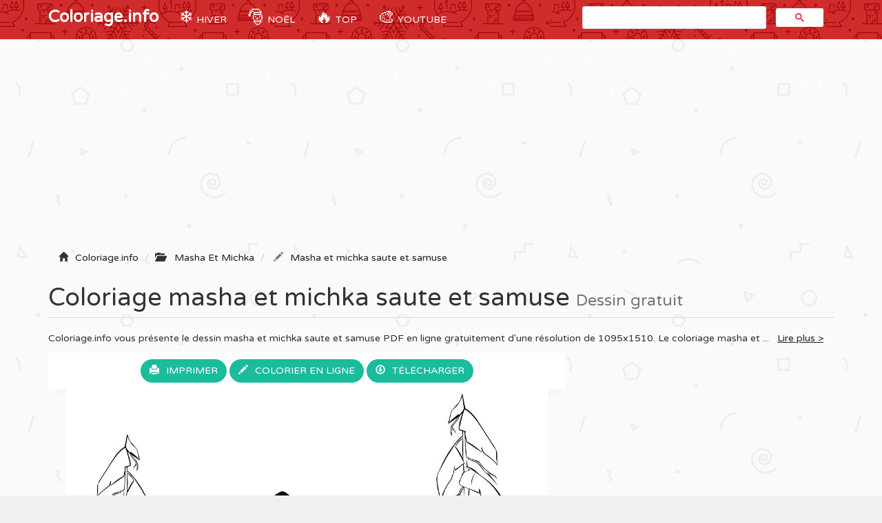

--- FILE ---
content_type: text/html; charset=UTF-8
request_url: https://coloriage.info/masha-et-michka-saute-et-samuse-coloriage-17336
body_size: 5644
content:
<!DOCTYPE html>
<html lang="fr">
    <head>
		<title>Coloriage Masha Et Michka Saute Et Samuse Dessin Masha Et Michka à imprimer</title>
		<meta charset="utf-8">
		<meta name="viewport" content="width=device-width, initial-scale=1">
		<meta name="description" content="✏️ Coloriage masha et michka saute et samuse à imprimer du livre de coloriage Masha Et Michka. Imprimez les dessins Masha Et Michka Saute Et Samuse à colorier gratuitement.">		
		<link rel="icon" type="type/png" href="/images/ico.png" />
		<link href="css/bootstrap.min.css" rel="stylesheet">
	    <link href="css/4-col-portfolio.css" rel="stylesheet">

	    <!-- HTML5 Shim and Respond.js IE8 support of HTML5 elements and media queries -->
	    <!-- WARNING: Respond.js doesn't work if you view the page via file:// -->
	    <!--[if lt IE 9]>
	        <script src="https://oss.maxcdn.com/libs/html5shiv/3.7.0/html5shiv.js"></script>
	        <script src="https://oss.maxcdn.com/libs/respond.js/1.4.2/respond.min.js"></script>
	    <![endif]-->
    	
		<!-- Google Tag Manager -->
		<script>(function(w,d,s,l,i){w[l]=w[l]||[];w[l].push({'gtm.start':
		new Date().getTime(),event:'gtm.js'});var f=d.getElementsByTagName(s)[0],
		j=d.createElement(s),dl=l!='dataLayer'?'&l='+l:'';j.async=true;j.src=
		'https://www.googletagmanager.com/gtm.js?id='+i+dl;f.parentNode.insertBefore(j,f);
		})(window,document,'script','dataLayer','GTM-MT4ZKJD');</script>
		<!-- End Google Tag Manager -->
		<script type="text/javascript" src="js/snowstorm.js"></script>
    </head>
	<body>

		<!-- Google Tag Manager (noscript) -->
		<noscript><iframe src="https://www.googletagmanager.com/ns.html?id=GTM-MT4ZKJD"
		height="0" width="0" style="display:none;visibility:hidden"></iframe></noscript>
		<!-- End Google Tag Manager (noscript) -->

		<!-- Navigation -->
	    <nav class="navbar navbar-inverse navbar-static-top" role="navigation">
	        <div class="container">
	            <!-- Brand and toggle get grouped for better mobile display -->
	            <div class="navbar-header">
	                <button type="button" class="navbar-toggle" data-toggle="collapse" data-target=".js-navbar-collapse">
	                    <span class="sr-only"></span>
	                    <span class="icon-bar"></span>
	                    <span class="icon-bar"></span>
	                    <span class="icon-bar"></span>
	                </button>
	                <a class="navbar-brand" href="/" title="Coloriage.info">Coloriage.info</a>
	            </div>

			<div class="collapse navbar-collapse js-navbar-collapse">
				<ul class="nav navbar-nav">
					<li class="dropdown mega-dropdown">
						<a href="/coloriagehiver" title="Coloriage Hiver" class="dropdown-toggle cool-link"><span class="emoji">❄️</span> Hiver</a>
					</li>
					<li class="dropdown mega-dropdown">	
						<a href="#" class="dropdown-toggle cool-link" data-toggle="dropdown"><span class="emoji">🎅</span> Noël</a>
						<ul class="dropdown-menu mega-dropdown-menu">
							<li>
								<ul class="container">
									<li><a href="/coloriagenoel" title="Dessin Noël">🎁 Noël</a> </li>
									<li><a href="/coloriageperenoel" title="Dessin Père Noël">🎅 Père Noël</a></li>
									<li><a href="/coloriagesapinnoel" title="Dessin Sapin Noël">🎄 Sapin de Noel</a></li>
									<li><a href="/coloriagenoeldisney" title="Dessin Noel Disney">🌟 Disney Noël</a></li>
									<li><a href="/coloriagenoeladulte" title="Dessin Noel Adulte">⛄ Noël Adulte</a></li>
									<li><a href="/coloriagemandaladenoel" title="Dessin Mandala de Noel">❄️ Mandala de Noël</a></li>
									<li><a href="/coloriageangedenoel" title="Dessin Ange Noël">👼 Ange de Noel</a></li>
									<li><a href="/coloriagebougiedenoel" title="Dessin Bougie Noël">🕯️ Bougie de Noel</a></li>
									<li><a href="/coloriagechaussettedenoel" title="Dessin Chaussette de Noël">🧦 Chaussette de Noel</a></li>
									<li><a href="/coloriagedindedenoel" title="Dessin Dinde Noël">🦃 Dinde de Noel</a></li>
									<li><a href="/coloriagelutindenoel" title="Dessin Lutin Noël">🧝‍♂ Lutin de Noel</a></li>
									<li><a href="/coloriagerennedenoel" title="Dessin Renne de Noël">🦌 Renne de Noel</a></li>
									<li><a href="/coloriagebonhommedeneige" title="Dessin Bonhomme de neige">⛄ Bonhomme de neige</a></li>
									<li><a href="/coloriagemagiquenoel" title="Dessin Magique Noel">🔢 Magique Noel</a></li>
									<li><a href="/coloriagehiver" title="Dessin Hiver">🥶 Hiver</a></li>
									<li><a href="/coloriagegrinch" title="Dessin Grinch">🟢 Le Grinch</a></li>
									<li><a href="/coloriageflocondeneige" title="Flocon de neige">❄️ Flocon de neige</a></li>
									<li><a href="/coloriagedecembre" title="Décembre">📅 Décembre</a></li>
								</ul>
							</li>
						</ul>		
					</li>
					<li class="dropdown mega-dropdown">	
						<a href="#" class="dropdown-toggle cool-link" data-toggle="dropdown"><span class="emoji">🔥</span> TOP</a>
						<ul class="dropdown-menu mega-dropdown-menu">
							<li>
								<ul class="container">
									<li><a href="/coloriagedisneywalt" title="Coloriage disney">Disney</a></li>
									<li><a href="/coloriagelareinedesneiges" title="Coloriage Reine des Neiges">Reine des neiges</a></li>
									<li><a href="/coloriageprincesse" title="Coloriage Princesse">Princesse</a></li>
									<li><a href="/coloriagelicorne" title="Coloriage Licorne">Licorne</a></li>
									<li><a href="/coloriageadulte" title="Coloriage Adulte">Adulte</a></li>
									<li><a href="/coloriagemandala" title="Coloriage Mandala">Mandala</a></li>
									<li><a href="/coloriagestarwars" title="Coloriage de Starwars">Star Wars</a></li>
									<li><a href="/coloriagepokemon" title="Coloriage de Pokémon">Pokemon</a></li>
									<li><a href="/coloriagepatpatrouille" title="Coloriage Pat Patrouille">Pat Patrouille</a></li>
									<li><a href="/coloriagemagique" title="Coloriage Magique">Magique</a></li>
									<li><a href="/coloriagespiderman" title="Coloriage Spiderman">Spiderman</a></li>
									<li><a href="/coloriageminions" title="Coloriage Minion">Minion</a></li>
									<li><a href="/coloriageanimaux" title="Coloriage Animaux">Animaux</a></li>
								</ul>
							</li>
						</ul>		
					</li>
					<li class="dropdown mega-dropdown">
						<a href="https://www.youtube.com/coloriageinfo1" title="Apprendre à dessiner et colorier" class="dropdown-toggle cool-link"><span class="emoji">🎨</span> YouTube</a>
					</li>
				</ul>
				<!-- google search -->
	        		<script async src="https://cse.google.com/cse.js?cx=partner-pub-3768167026182838:7083709107"></script>
					<div id="search" class="col-md-4 offset-md-4"><div class="gcse-search"></div></div>
				
			</div><!-- /.nav-collapse -->          
	  </nav>

	  <!-- Ads -->
		<div class="container">
			<div class="row">
					<script async src="//pagead2.googlesyndication.com/pagead/js/adsbygoogle.js"></script>
					<ins class="adsbygoogle"
						 style="display:block"
						 data-ad-client="ca-pub-1752920863941063"
						 data-ad-slot="3713906632"
						 data-ad-format="auto"></ins>
					<script>
					(adsbygoogle = window.adsbygoogle || []).push({});
					</script>
			</div>
		<script type="text/javascript">
		function ImagetoPrint(source) {
		    return "<html><head><script>function step1(){\n" +
		            "setTimeout('step2()', 10);}\n" +
		            "function step2(){window.print();window.close()}\n" +
		            "</scri" + "pt></head><body onload='step1()'>\n" +
		            "<img src='" + source + "' /></body></html>";
		}
		function PrintImage(source) {
		    Pagelink = "about:blank";
		    var pwa = window.open(Pagelink, "_new");
		    pwa.document.open();
		    pwa.document.write(ImagetoPrint(source));
		    pwa.document.close();
		}
		</script>

	<!-- Titre de la page -->
    <div class="row ad" >
        <div class="col-lg-12">
            <!-- Breadcrumbs -->
		    <ol class="breadcrumb" itemscope itemtype="http://schema.org/BreadcrumbList" class="fildarianne">
				<li itemprop="itemListElement" itemscope itemtype="http://schema.org/ListItem">
					<span class="glyphicon glyphicon-home"></span><a itemprop="item" title="Coloriage à imprimer" href="/"><span itemprop="name">Coloriage.info</span></a>
					<meta itemprop="position" content="1" />
				</li>
				<li itemprop="itemListElement" itemscope itemtype="http://schema.org/ListItem"><span class="glyphicon glyphicon-folder-open"></span>
					<a itemprop="item" href="/coloriagemashaetmichka" title="Dessin masha et michka"><span itemprop="name">Masha Et Michka</span></a>
					<meta itemprop="position" content="2" />
				</li>
				<li class="breadcrumb-item active" itemprop="itemListElement" itemscope itemtype="http://schema.org/ListItem">
					<span class="glyphicon glyphicon-pencil"></span><a itemprop="item" title="Coloriage de Masha Et Michka Saute Et Samuse à imprimer" href="/masha-et-michka-saute-et-samuse-coloriage-17336"><span itemprop="name">Masha et michka saute et samuse</span></a>
					<meta itemprop="position" content="3" />
				</li>
			</ol>
            <h1 class="page-header titrePageCoverH1">Coloriage masha et michka saute et samuse <small>Dessin gratuit</small></h1>
            <!-- YouTube 
			<div class="alert alert-info clearfix" role="alert">
			  	<div>
				  	<a href="https://www.youtube.com/channel/UC-rwVgJm7GpauhRkNd_H5qA/?sub_confirmation=1" class="alert-link">
				  	<img src="/images/youtube-coloriageinfo.gif" class="pull-left">
				  	</a>
				</div>
			  	<div class="pull-left ml-3">
				  	<h4 class="alert-heading">Apprendre à dessiner ✏️</h4>
				  	<p>Nouveau! Explorez notre nouvelle chaîne YouTube 📺 pour apprendre à dessiner et colorier facilement étape par étape 🎨. <a href="https://www.youtube.com/channel/UC-rwVgJm7GpauhRkNd_H5qA/?sub_confirmation=1" class="alert-link"><br>Abonnez-vous dès maintenant</a>, c'est gratuit 😍 !</p>
			  	</div>
			</div> -->
            <!-- Description -->
            <p class="more hidden-xs hidden-sm">Coloriage.info vous présente le dessin masha et michka saute et samuse PDF en ligne gratuitement d'une résolution de 1095x1510. Le coloriage masha et michka saute et samuse a été ajouté le 2017-02-27 dans la catégorie <i><a href="/coloriagemashaetmichka" title="Coloriage masha et michka à imprimer">Dessin masha et michka</a></i> et imprimé <i>4644 fois</i> par des amateurs avec une taille numérique de fichier image de 216,71 KB en format Jpg. 			</p>
        </div>
    </div>

    <!-- Contenu de la page -->
    <div class="row">

    	<div class="col-md-8"  itemscope itemtype="http://schema.org/ImageGallery">
    		<figure itemprop="associatedMedia" itemscope itemtype="http://schema.org/ImageObject">
	    		<div class="backgroundColoriage">
	    			<div class="row text-center">					
	    				<span>
							<a id="autotrack-fiche-btn-Imprimer" class="btn" href="#" onclick="PrintImage('images/ccovers/1488214011masha-et-michka-saute-et-samuse.jpg'); return false;"><span class="glyphicon glyphicon-print"></span>Imprimer</a>
						</span>
						
							<button class="btn" id="autotrack-fiche-btn-ColorierEnLigne" type="button"  data-toggle="modal" data-target=".bd-example-modal-lg">
								<span class="glyphicon glyphicon-pencil"></span>Colorier en ligne
							</button>
							<div class="modal fade bd-example-modal-lg" tabindex="-1" role="dialog" aria-labelledby="myLargeModalLabel" aria-hidden="true">
							  <div class="modal-dialog modal-lg">
							    <div class="modal-content">
							    	<div class="embed-responsive embed-responsive-16by9">
							      		<iframe class="embed-responsive-item" frameborder="0" src="/jeux/index.html?url=/images/svg/1488214011masha-et-michka-saute-et-samuse.svg"></iframe>
							    	</div>
							    </div>
							  </div>
							</div>  
						<span id="autotrack-fiche-btn-Telecharger" class="hidden-xs hidden-sm">
							<a class="btn" href="images/ccovers/1488214011masha-et-michka-saute-et-samuse.jpg" download><span class="glyphicon glyphicon-download"></span>Télécharger</a>
						</span>	
					</div>
					
	    			<!-- Image --> 
	    			<img itemprop="contentUrl" class="col-xs-12 col-md-12 img-rounded transparent" src="images/ccovers/1488214011masha-et-michka-saute-et-samuse.jpg" alt="Coloriage Masha Et Michka Saute Et Samuse Dessin à Imprimer" title="Coloriage masha et michka saute et samuse à imprimer">
					
					<!-- AddThis --> 
					<div class="addthis_inline_share_toolbox"></div>
				</div>
	    		<div class="row">
	    			<div class="col-md-6 col-sm-6">
	    				<script async src="//pagead2.googlesyndication.com/pagead/js/adsbygoogle.js"></script>
						<!-- Coloriage.info - 336x280 page coloriage -->
						<ins class="adsbygoogle"
							 style="display:inline-block;width:336px;height:280px"
							 data-ad-client="ca-pub-1752920863941063"
							 data-ad-slot="2457499439"></ins>
						<script>
						(adsbygoogle = window.adsbygoogle || []).push({});
						</script>
	    			</div>
	    			<div class="col-md-6 col-sm-6">
	    				<div class="col-sm-12 icones"><span><span class="glyphicon glyphicon-stats"></span>Imprimé 4644 fois</span></div>
						<div class="col-sm-12 icones"><span><span class="glyphicon glyphicon-calendar"></span>2017-02-27</span></div>
						<div class="col-sm-12 icones"><span><span class="glyphicon glyphicon-folder-open"></span><a class="tagCoverLink" href="/coloriagemashaetmichka">Coloriage Masha Et Michka</a></span></div>
						<div class="col-sm-12 icones"><span><span class="glyphicon glyphicon-file"></span>Type de fichier : Jpg image</span></div>
						<div class="col-sm-12 icones"><span><span class="glyphicon glyphicon-fullscreen"></span>Résolution : 1095x1510</span></div>
						<div class="col-sm-12 icones"><span><span class="glyphicon glyphicon-info-sign"></span>Taille : 216,71 KB</span></div>	
	    			</div>
	    		</div>
	    		<!-- schema -->
	    		<meta itemprop="width" content="1095" >
       	 		<meta itemprop="height" content="1510">
       	 		<meta itemprop="uploadDate" content="2017-02-27">
       	 		<meta itemprop="fileFormat" content="Jpg">
       	 		<meta itemprop="contentSize" content="216,71 KB">
       	 		<meta itemprop="name" content="Coloriage Masha Et Michka Saute Et Samuse">
       	 		<meta itemprop="about" content="Masha Et Michka">
	    	</figure>
    	</div>
    	<div class="col-md-4 adsCover hidden-xs hidden-sm"> 
    		<!-- ADS 300x600-->
    		<script async src="//pagead2.googlesyndication.com/pagead/js/adsbygoogle.js"></script>
			<!-- coloriage.info 300x600 -->
			<ins class="adsbygoogle"
			     style="display:inline-block;width:300px;height:600px"
			     data-ad-client="ca-pub-1752920863941063"
			     data-ad-slot="5542175032"></ins>
			<script>
			(adsbygoogle = window.adsbygoogle || []).push({});
			</script>

			<!-- Top Catégorie -->
		    <div class="row">
		    	<ul style="list-style: none;padding: 0;">

			    	<li class="col-lg-3 col-md-1 col-sm-2 col-xs-3 topcategorieDIV"><a href="/coloriageanimaux" title="Coloriage Animaux"><img alt="Coloriage Animaux" class="topcategorie" src="/images/topcategorie/animaux.jpg"></a></li>
			    	<li class="col-lg-3 col-md-1 col-sm-2 col-xs-3 topcategorieDIV"><a href="/coloriagedisneywalt" title="Coloriage Disney"><img alt="Coloriage Disney" class="topcategorie" src="/images/topcategorie/disney.png"></a></li>
			      	<li class="col-lg-3 col-md-1 col-sm-2 col-xs-3 topcategorieDIV"><a href="/coloriagepatpatrouille" title="Coloriage Pat Patrouille"><img alt="Coloriage Pat Patrouille" class="topcategorie" src="/images/topcategorie/pat-patrouille.png"></a></li>
			      	<li class="col-lg-3 col-md-1 col-sm-2 col-xs-3 topcategorieDIV"><a href="/coloriageprincesse" title="Coloriage Princesse"><img alt="Coloriage Princesse" class="topcategorie" src="/images/topcategorie/princesse.jpg"></a></li>
			      	<li class="col-lg-3 col-md-1 col-sm-2 col-xs-3 topcategorieDIV"><a href="/coloriagelareinedesneiges" title="Coloriage Reine des neiges"><img alt="Coloriage Reine des neiges" class="topcategorie" src="/images/topcategorie/la-reine-des-neiges-elsa.jpg"></a></li>	
			      	<li class="col-lg-3 col-md-1 col-sm-2 col-xs-3 topcategorieDIV"><a href="/coloriagepokemon" title="Coloriage Pokemon"><img alt="Coloriage Pokemon" class="topcategorie" src="/images/topcategorie/pokemon.jpg"></a></li>
					<li class="col-lg-3 col-md-1 col-sm-2 col-xs-3 topcategorieDIV"><a href="/coloriagelicorne"><img alt="Coloriage Licorne" class="topcategorie" src="/images/topcategorie/licorne.jpg"></a></li>
			      	<li class="col-lg-3 col-md-1 col-sm-2 col-xs-3 topcategorieDIV"><a href="/coloriagespiderman" title="Coloriage Spiderman"><img alt="Coloriage Spiderman" class="topcategorie" src="/images/topcategorie/spiderman.png"></a></li>			      	
			      	<li class="col-lg-3 col-md-1 col-sm-2 col-xs-3 topcategorieDIV"><a href="/coloriagedinosaure" title="Coloriage Dinosaure"><img alt="Coloriage Dinosaure" class="topcategorie" src="/images/topcategorie/dinosaure.jpg"></a></li>
			      	<li class="col-lg-1 col-md-1 col-sm-2 col-xs-3 topcategorieDIV"><a href="https://www.youtube.com/coloriageinfo1/?sub_confirmation=1"><img alt="Apprendre à dessiner et colorier" class="topcategorieYouTube" src="/images/youtube-coloriageinfo.gif"></a></li> 
			    </ul>
		    </div>
    	</div>    
    </div>

	<!-- Page Heading Contenu 2-->
    <div class="row">
        <div class="col-lg-12">
            <h2 class="page-header titrePageCoverH1">✏️🌈 Plus de <a href="/coloriagemashaetmichka" title="Coloriage masha et michka à imprimer">coloriages masha et michka</a>
                <small>gratuits à imprimer</small>
            </h2>
        </div>
    </div>

	<!-- Contenu 2 -->
	<div class="row">
		<ul style="list-style: none;padding: 0;">
			<li class="col-md-2 col-xs-4 portfolio-item titres"><a href="masha-le-medecin-pour-soigner-un-loup-pres-de-son-ambulance-coloriage-33748"><img class="img-responsive img-rounded" src="/images/minicovers/1626450742masha-le-medecin-pour-soigner-un-loup-pres-de-son-ambulance.jpg" title="Coloriage masha le medecin pour soigner un loup pres de son ambulance" alt="Coloriage masha le medecin pour soigner un loup pres de son ambulance"/><span class="titresCategorie">masha le medecin pour soigner un loup pres de son ambulance</span></a></li><li class="col-md-2 col-xs-4 portfolio-item titres"><a href="les-loups-mangent-la-nourriture-de-ours-michka-coloriage-33775"><img class="img-responsive img-rounded" src="/images/minicovers/1626450752les-loups-mangent-la-nourriture-de-ours-michka.jpg" title="Coloriage les loups mangent la nourriture de ours michka" alt="Coloriage les loups mangent la nourriture de ours michka"/><span class="titresCategorie">les loups mangent la nourriture de ours michka</span></a></li><li class="col-md-2 col-xs-4 portfolio-item titres"><a href="le-lievre-vole-des-carottes-coloriage-33762"><img class="img-responsive img-rounded" src="/images/minicovers/1626450748le-lievre-vole-des-carottes.jpg" title="Coloriage le lievre vole des carottes" alt="Coloriage le lievre vole des carottes"/><span class="titresCategorie">le lievre vole des carottes</span></a></li><li class="col-md-2 col-xs-4 portfolio-item titres"><a href="ours-masha-donne-une-fleur-a-sa-douce-coloriage-33759"><img class="img-responsive img-rounded" src="/images/minicovers/1626450747ours-masha-donne-une-fleur-a-sa-douce.jpg" title="Coloriage ours masha donne une fleur a sa douce" alt="Coloriage ours masha donne une fleur a sa douce"/><span class="titresCategorie">ours masha donne une fleur a sa douce</span></a></li><li class="col-md-2 col-xs-4 portfolio-item titres"><a href="ours-masha-donne-un-calin-a-michka-coloriage-33765"><img class="img-responsive img-rounded" src="/images/minicovers/1626450749ours-masha-donne-un-calin-a-michka.jpg" title="Coloriage ours masha donne un calin a michka" alt="Coloriage ours masha donne un calin a michka"/><span class="titresCategorie">ours masha donne un calin a michka</span></a></li><li class="col-md-2 col-xs-4 portfolio-item titres"><a href="masha-et-michka-est-tres-fatigue-coloriage-17323"><img class="img-responsive img-rounded" src="/images/minicovers/1488214009masha-et-michka-est-tres-fatigue.jpg" title="Coloriage masha et michka est tres fatigue" alt="Coloriage masha et michka est tres fatigue"/><span class="titresCategorie">masha et michka est tres fatigue</span></a></li><li class="col-md-2 col-xs-4 portfolio-item titres"><a href="masha-et-michka-roule-a-toute-vitesse-coloriage-17329"><img class="img-responsive img-rounded" src="/images/minicovers/1488214010masha-et-michka-roule-a-toute-vitesse.jpg" title="Coloriage masha et michka roule a toute vitesse" alt="Coloriage masha et michka roule a toute vitesse"/><span class="titresCategorie">masha et michka roule a toute vitesse</span></a></li><li class="col-md-2 col-xs-4 portfolio-item titres"><a href="ours-michka-et-le-lievre-dans-le-jardin-coloriage-33772"><img class="img-responsive img-rounded" src="/images/minicovers/1626450751ours-michka-et-le-lievre-dans-le-jardin.jpg" title="Coloriage ours michka et le lievre dans le jardin" alt="Coloriage ours michka et le lievre dans le jardin"/><span class="titresCategorie">ours michka et le lievre dans le jardin</span></a></li><li class="col-md-2 col-xs-4 portfolio-item titres"><a href="masha-et-michka-patinent-dans-une-foret-coloriage-33761"><img class="img-responsive img-rounded" src="/images/minicovers/1626450748masha-et-michka-patinent-dans-une-foret.jpg" title="Coloriage masha et michka patinent dans une foret" alt="Coloriage masha et michka patinent dans une foret"/><span class="titresCategorie">masha et michka patinent dans une foret</span></a></li><li class="col-md-2 col-xs-4 portfolio-item titres"><a href="masha-et-michka-tentent-dallumer-le-feu-a-la-chemine-coloriage-33779"><img class="img-responsive img-rounded" src="/images/minicovers/1626450753masha-et-michka-tentent-dallumer-le-feu-a-la-chemine.jpg" title="Coloriage masha et michka tentent dallumer le feu a la chemine" alt="Coloriage masha et michka tentent dallumer le feu a la chemine"/><span class="titresCategorie">masha et michka tentent dallumer le feu a la chemine</span></a></li>		</ul>
	</div>

<!-- AddThis --> 
<script type="text/javascript" src="//s7.addthis.com/js/300/addthis_widget.js#pubid=ra-51a8214b2227e93e"></script> 



					<!-- /.row -->

	        <div class="row">
				<div class="col-md-12">
					<script async src="//pagead2.googlesyndication.com/pagead/js/adsbygoogle.js"></script>
					<!-- Coloriage.info - Footer -->
					<ins class="adsbygoogle"
						 style="display:block"
						 data-ad-client="ca-pub-1752920863941063"
						 data-ad-slot="4073833433"
						 data-ad-format="auto"></ins>
					<script>
					(adsbygoogle = window.adsbygoogle || []).push({});
					</script>
				</div>
			</div>


		<!-- Footer -->
		<footer database="No">
		    <div class="row">
                <div class="row">
	                <div class="col-lg-8">
	                    <p>Copyright 2003 - 2026 © <a href="/" title="Coloriage à imprimer">Coloriage à imprimer</a> sur Coloriage.info - <a href="&#109;&#97;&#105;&#108;&#116;&#111;&#58;&#99;&#111;&#110;&#116;&#97;&#99;&#116;&#64;&#99;&#111;&#108;&#111;&#114;&#105;&#97;&#103;&#101;&#46;&#105;&#110;&#102;&#111;&#63;&#98;&#111;&#100;&#121;&#61;&#87;&#101;&#98;&#115;&#105;&#116;&#101;&#58;&#67;&#111;&#108;&#111;&#114;&#105;&#97;&#103;&#101;&#46;&#105;&#110;&#102;&#111;"><span class="glyphicon glyphicon-question-sign"></span>Nous contacter</a></p>
	                </div>
	                <div class="col-lg-4">
	                    <p class="FooterQuestionCommentaires"><a href="https://www.youtube.com/coloriageinfo1" title="Apprendre à dessiner et colorier"><img src="images/youtube.png"></a></p>
	                </div>
            	</div> 
            </div> 
            <!-- /.row -->
		</footer>

		<!-- jQuery -->
    	<script src="js/jquery.js"></script>

    	<!-- Menu
    	<script src="js/menu.js"></script> -->

	    <!-- Bootstrap Core JavaScript -->
	    <script src="js/bootstrap.min.js"></script>

		<!-- ReadMore -->
	   	<script src="js/index.js"></script>
	   	<script src='https://cdnjs.cloudflare.com/ajax/libs/jquery/2.1.3/jquery.min.js'></script>

	</body>

</html>

--- FILE ---
content_type: text/html
request_url: https://coloriage.info/jeux/index.html?url=/images/svg/1488214011masha-et-michka-saute-et-samuse.svg
body_size: 933
content:
<!DOCTYPE html>
<html>
    <head>
        <title></title>
        <link rel="stylesheet" href="css/reset.css" type="text/css">
        <link rel="stylesheet" href="css/main.css" type="text/css">
        <link rel="stylesheet" href="css/orientation_utils.css" type="text/css">
        <meta http-equiv="Content-Type" content="text/html; charset=UTF-8">

        <meta name="viewport" content="width=device-width, user-scalable=no, initial-scale=1.0, minimum-scale=1.0, maximum-scale=1.0,minimal-ui" />
	<meta name="msapplication-tap-highlight" content="no"/>
        <script type="text/javascript" src="js/vero.js"></script>
        <script type="text/javascript" src="js/jquery-3.2.1.min.js"></script>
        <script type="text/javascript" src="js/createjs-2014.12.12.min.js"></script>
        <script type="text/javascript" src="js/screenfull.js"></script>
        <script type="text/javascript" src="js/howler.min.js"></script>
        <script type="text/javascript" src="js/ctl_utils.js"></script>
        <script type="text/javascript" src="js/sprite_lib.js"></script>
        <script type="text/javascript" src="js/settings.js"></script>
        <script type="text/javascript" src="js/CLang.js"></script>
        <script type="text/javascript" src="js/CPreloader.js"></script>
        <script type="text/javascript" src="js/CMain.js"></script>
        <script type="text/javascript" src="js/CTextButton.js"></script>
        <script type="text/javascript" src="js/CToggle.js"></script>
        <script type="text/javascript" src="js/CSliderBox.js"></script>
        <script type="text/javascript" src="js/CSlider.js"></script>
        <script type="text/javascript" src="js/CGfxButton.js"></script>
        <script type="text/javascript" src="js/CMenu.js"></script>
        <script type="text/javascript" src="js/CModeMenu.js"></script>
        <script type="text/javascript" src="js/CGame.js"></script>
        <script type="text/javascript" src="js/CInterface.js"></script>
        <script type="text/javascript" src="js/CPen.js"></script>
        <script type="text/javascript" src="js/CCreditsPanel.js"></script>
        
    </head>
    <body ondragstart="return false;" ondrop="return false;" >
	<div style="position: fixed; background-color: transparent; top: 0px; left: 0px; width: 100%; height: 100%"></div>
          <script>
            $(document).ready(function(){
                     var oMain = new CMain({
                                            
                                            min_stroke_size: 1,  //MINIMUM STROKE SIZE OF THE PEN
                                            max_stroke_size: 40, //MAXIMUM STROKE SIZE OF THE PEN
                                            
                                            colors: [
                                                    "#8B4513", //COLOR 1
                                                    "#800000", //COLOR 2
                                                    "#FF0000", //COLOR 3
                                                    "#FF4500", //COLOR 4
                                                    "#FFA500", //COLOR 5
                                                    "#ffff00", //COLOR 6
                                                    "#9ACD32", //COLOR 7
                                                    "#00FF00", //COLOR 8
                                                    "#008000", //COLOR 9 
                                                    "#00FA9A", //COLOR 10
                                                    "#20B2AA", //COLOR 11
                                                    "#00FFFF", //COLOR 12   
                                                    "#00BFFF", //COLOR 13 
                                                    "#0000FF", //COLOR 14 
                                                    "#000080", //COLOR 15 
                                                    "#4B0082", //COLOR 16
                                                    "#8B008B", //COLOR 17 
                                                    "#EE82EE", //COLOR 18
                                                    "#BC8F8F", //COLOR 19
                                                    "#FFC0CB", //COLOR 20
                                                    "#FFE4C4", //COLOR 21 
                                                    "#F5F5F5", //COLOR 22 
                                                    "#808080", //COLOR 23  
                                                    "#000000"  //COLOR 24
                                                
                                            ],
                                            
                                            /////////////GENERAL SETTINGS
                                            fullscreen:true,            //SET THIS TO FALSE IF YOU DON'T WANT TO SHOW FULLSCREEN BUTTON
                                            check_orientation:true,     //SET TO FALSE IF YOU DON'T WANT TO SHOW ORIENTATION ALERT ON MOBILE DEVICES 
                                            
                                            
                                           });
                                                                
                     if(isIOS()){ 
                        setTimeout(function(){sizeHandler();},200); 
                    }else{ 
                        sizeHandler(); 
                    }
           });

        </script>
        
        <div class="check-fonts">
            <p class="check-font-1">walibi</p>
        </div> 
        
        <canvas id="draw_canvas" class='ani_hack' width="1920" height="1080" style="position:fixed;"> </canvas>
        <canvas id="canvas" class='ani_hack' width="1920" height="1080"> </canvas>
        <canvas id="interactivecanvas" class='ani_hack' width="1920" height="1080" style="position:fixed;"> </canvas>
        <div data-orientation="landscape" class="orientation-msg-container"><p class="orientation-msg-text">Please rotate your device</p></div>
        <div id="block_game" style="position: fixed; background-color: transparent; top: 0px; left: 0px; width: 100%; height: 100%; display:none"></div>

    </body>
</html>


--- FILE ---
content_type: text/html; charset=utf-8
request_url: https://www.google.com/recaptcha/api2/aframe
body_size: 105
content:
<!DOCTYPE HTML><html><head><meta http-equiv="content-type" content="text/html; charset=UTF-8"></head><body><script nonce="dBWRFy9MiPatr1UwBKxvsw">/** Anti-fraud and anti-abuse applications only. See google.com/recaptcha */ try{var clients={'sodar':'https://pagead2.googlesyndication.com/pagead/sodar?'};window.addEventListener("message",function(a){try{if(a.source===window.parent){var b=JSON.parse(a.data);var c=clients[b['id']];if(c){var d=document.createElement('img');d.src=c+b['params']+'&rc='+(localStorage.getItem("rc::a")?sessionStorage.getItem("rc::b"):"");window.document.body.appendChild(d);sessionStorage.setItem("rc::e",parseInt(sessionStorage.getItem("rc::e")||0)+1);localStorage.setItem("rc::h",'1769899652585');}}}catch(b){}});window.parent.postMessage("_grecaptcha_ready", "*");}catch(b){}</script></body></html>

--- FILE ---
content_type: text/css
request_url: https://coloriage.info/jeux/css/orientation_utils.css
body_size: -84
content:

.orientation-msg-container{
    width: 100%;
    height: 100%;
    display: none;
    position: fixed;
    background-color: #000;
}

.orientation-msg-text{
    font-size: 40px;
    font-family: "Arial";
    color: #fff;
    text-align: center;
    width: 80%;
    
    position: fixed;
    top: 50%;
    -webkit-transform: translate(15%,-50%);
    -moz-transform: translate(15%,-50%);
    -ms-transform: translate(15%,-50%);
    transform: translate(15%,-50%);
    
        
}

@media (max-width: 767px) {
    .orientation-msg-text{    
        font-size: 30px;  
    }
}


@media (max-width: 500px) {
    .orientation-msg-text{    
        font-size: 30px;  
    }
}

--- FILE ---
content_type: application/javascript
request_url: https://coloriage.info/jeux/js/CInterface.js
body_size: 1749
content:
function CInterface(){
    var _bErase;
    
    var _szColorActive;
    
    var _iCurPenActive;
    
    var _aPen;
    
    var _oAudioToggle;
    var _oButExit;
    var _oButSaveAsImg;
    var _oButPrintAsImg;
    var _oButRestart;
    var _oHelpPanel=null;
    var _oPenContainer;
    var _oSliderContainer;
    var _oSlider;
    var _oBox;
    var _oButFullscreen;
    
    var _fRequestFullScreen = null;
    var _fCancelFullScreen = null;
    
    var _pStartPosExit;
    var _pStartPosAudio;
    var _pStartPosSave;
    var _pStartPosPrint;
    var _pStartPosRestart;
    var _pStartPosFullscreen;
    
    this._init = function(){    
        _bErase = false;
        
        _szColorActive = null;
        
        _iCurPenActive= null;
        /*
        var oSprite = s_oSpriteLibrary.getSprite('but_exit');
        _pStartPosExit = {x: CANVAS_WIDTH - (oSprite.height/2)- 20, y: (oSprite.height/2) + 10};
        _oButExit = new CGfxButton(_pStartPosExit.x, _pStartPosExit.y, oSprite,true);
        _oButExit.addEventListener(ON_MOUSE_UP, this._onExit, this);
        */

        if(DISABLE_SOUND_MOBILE === false || s_bMobile === false){
            var oSprite = s_oSpriteLibrary.getSprite('audio_icon');
            _pStartPosAudio = {x: CANVAS_WIDTH - (oSprite.height/2)- 20, y: (oSprite.height/2) + 10};
            _oAudioToggle = new CToggle(_pStartPosAudio.x,_pStartPosAudio.y,oSprite,s_bAudioActive);
            _oAudioToggle.addEventListener(ON_MOUSE_UP, this._onAudioToggle, this);          
        }

        var doc = window.document;
        var docEl = doc.documentElement;
        _fRequestFullScreen = docEl.requestFullscreen || docEl.mozRequestFullScreen || docEl.webkitRequestFullScreen || docEl.msRequestFullscreen;
        _fCancelFullScreen = doc.exitFullscreen || doc.mozCancelFullScreen || doc.webkitExitFullscreen || doc.msExitFullscreen;

        if(ENABLE_FULLSCREEN === false){
            _fRequestFullScreen = false;
        }

        var oSprite = s_oSpriteLibrary.getSprite("but_fullscreen");
        if(DISABLE_SOUND_MOBILE === false || s_bMobile === false){
            _pStartPosFullscreen = {x: _pStartPosAudio.x, y: _pStartPosAudio.y + oSprite.width/2 + 10};            
        }else {
            _pStartPosFullscreen = {x: CANVAS_WIDTH - (oSprite.height/2)- 20, y: (oSprite.height/2) + 10};
        }

        if (_fRequestFullScreen && screenfull.enabled){
            _oButFullscreen = new CToggle(_pStartPosFullscreen.x,_pStartPosFullscreen.y,oSprite,s_bFullscreen, s_oStage);
            _oButFullscreen.addEventListener(ON_MOUSE_UP,this._onFullscreenRelease,this);
        }

        var oSprite = s_oSpriteLibrary.getSprite('but_save');
        _pStartPosSave = {x: (oSprite.height/2)+ 20, y: (oSprite.height/2) + 10};
        _oButSaveAsImg = new CGfxButton(_pStartPosSave.x, _pStartPosSave.y, oSprite,true);
        _oButSaveAsImg.addEventListener(ON_MOUSE_UP, this._onSaveAsImg, this);
        
        var oSprite = s_oSpriteLibrary.getSprite('but_print');
        _pStartPosPrint = {x: (oSprite.height/2)+ 20, y: 250};
        _oButPrintAsImg = new CGfxButton(_pStartPosPrint.x, _pStartPosPrint.y, oSprite,true);
        _oButPrintAsImg.addEventListener(ON_MOUSE_UP, this._onPrinteAsImg, this);

        var oSprite = s_oSpriteLibrary.getSprite('but_restart');
        _pStartPosRestart = {x: (oSprite.height/2)+ 20, y: 415};
        _oButRestart = new CGfxButton(_pStartPosRestart.x, _pStartPosRestart.y, oSprite,true);
        _oButRestart.addEventListener(ON_MOUSE_UP, this._onButRestartRelease, this);
        

        _oPenContainer = new createjs.Container();
        var oStartPenPoint = {x:CANVAS_WIDTH/2 , y:1000 - EDGEBOARD_Y};
        _oPenContainer.x = oStartPenPoint.x;
        _oPenContainer.y = oStartPenPoint.y;
        _aPen = new Array();        
        for(var i=0; i<COLORS.length; i++){
            _aPen[i] = new CPen(i*50, 0, COLORS[i], i, _oPenContainer);
        }
        s_oInteractiveStage.addChild(_oPenContainer);

        ///ERASER////
        _aPen[COLORS.length] = new CPen(-100, 0, "eraser", COLORS.length, _oPenContainer);
        
        _oSliderContainer = new createjs.Container();
        _oSliderContainer.x = 1600;
        _oSliderContainer.y = 1000;
        s_oInteractiveStage.addChild(_oSliderContainer);
        
        var oSprite = s_oSpriteLibrary.getSprite('slider');
        _oSlider = new CSlider(0,-125,oSprite,MIN_STROKE,MAX_STROKE, _oSliderContainer);
        
        var oSprite = s_oSpriteLibrary.getSprite('sliderbox');
        _oBox = new CSliderBox(0,0,oSprite,_oSliderContainer);
      
        var iValue = _oSlider.getValue();
        this.setStroke(iValue);
        
        var rBounds = _oPenContainer.getBounds();
        _oPenContainer.regX = (rBounds.width-100)/2 ;
       this.refreshButtonPos(s_iOffsetX,s_iOffsetY);

       s_oInteractiveStage.update();
       
    };
    
    this.unload = function(){
        if(DISABLE_SOUND_MOBILE === false || s_bMobile === false){
            _oAudioToggle.unload();
            _oAudioToggle = null;
        }

        for(var i=0; i<_aPen.length; i++){
            _aPen[i].unload();
        }

        if (_fRequestFullScreen && screenfull.enabled){
                _oButFullscreen.unload();
        }

        //_oButExit.unload();
        _oButSaveAsImg.unload();
        _oButPrintAsImg.unload();
        _oButRestart.unload();
        _oSlider.unload();
        _oBox.unload();
        s_oInterface = null;
    };
    
    this.disableStroke = function(){
        s_oGame.deleteStroke(false);
    };
    
    this.restartStroke = function(){
        s_oGame.setColor(_szColorActive);
    };
    
    this.setStroke = function(iSize){
        s_oGame.setStroke(iSize);
    };
    
    this.getStroke = function(){
        return _oSlider.getValue();
    };
    
    this.setActivePen = function(szColor, iIndex){
        this.setSliderVisible(false);
        s_oGame.setColor(szColor);
        s_oGame.colorAdvice(false);
        _szColorActive = szColor;
        _oBox.setActive(false);
        _bErase = false;
        
        if(_iCurPenActive !== null){
            _aPen[_iCurPenActive].setActive(false);
        }
        
        _iCurPenActive = iIndex;

    };
    
    this.getCircleSize = function(){
        return _oSlider.getValue();
    };
    
    this.setCircleImage = function (iSize, szColor){
        _oBox.setCircle(iSize, szColor);
    };
    
    this.setSliderVisible = function(bActive){
        _oSlider.setVisible(bActive);
        _oBox.setSliderVisible(bActive);
        if(!bActive){
            _oBox.setActive(false);
        }
    };
    
    this.getSliderVisible = function(){
        return _oSlider.getVisible();
    };

    this._onSaveAsImg = function(){
       s_oGame.saveImg();      
    };
    
    this._onPrinteAsImg = function(){
       s_oGame.printImg();
    };
    
    this.refreshButtonPos = function(iNewX,iNewY){
        //_oButExit.setPosition(_pStartPosExit.x - iNewX,iNewY + _pStartPosExit.y);        
        if(DISABLE_SOUND_MOBILE === false || s_bMobile === false){
            _oAudioToggle.setPosition(_pStartPosAudio.x - iNewX,iNewY + _pStartPosAudio.y);
        }
        _oButSaveAsImg.setPosition(_pStartPosSave.x + iNewX,iNewY + _pStartPosSave.y);
        _oButPrintAsImg.setPosition(_pStartPosPrint.x + iNewX,iNewY + _pStartPosPrint.y);
        _oButRestart.setPosition(_pStartPosRestart.x + iNewX,iNewY + _pStartPosRestart.y);

        if (_fRequestFullScreen && screenfull.enabled){
                _oButFullscreen.setPosition(_pStartPosFullscreen.x - iNewX, _pStartPosFullscreen.y + iNewY);
        }

        s_oInteractiveStage.update();
    };

    this._onButHelpRelease = function(){
        _oHelpPanel = new CHelpPanel();
    };
    
    this._onButRestartRelease = function(){
        $(s_oMain).trigger("restart_level",1);
        $(s_oMain).trigger("show_interlevel_ad");
        s_oGame.restartGame();
    };
    
    this.onExitFromHelp = function(){
        _oHelpPanel.unload();
    };
    
    this.resetFullscreenBut = function(){
	if (_fRequestFullScreen && screenfull.enabled){
		_oButFullscreen.setActive(s_bFullscreen);
	}
    };

        
    this._onFullscreenRelease = function(){
	if(s_bFullscreen) { 
		_fCancelFullScreen.call(window.document);
	}else{
		_fRequestFullScreen.call(window.document.documentElement);
	}
	
	sizeHandler();
    };
    
    this._onAudioToggle = function(){
        Howler.mute(s_bAudioActive);
        s_bAudioActive = !s_bAudioActive;
    };
    
    this._onExit = function(){
        $(s_oMain).trigger("end_level",1);
        $(s_oMain).trigger("end_session");
        $(s_oMain).trigger("show_interlevel_ad");
      s_oGame.onExit();  
    };
    
    s_oInterface = this;
    
    this._init();
    
    return this;
}

var s_oInterface = null;

--- FILE ---
content_type: image/svg+xml
request_url: https://coloriage.info/images/svg/1488214011masha-et-michka-saute-et-samuse.svg
body_size: 40637
content:
<?xml version="1.0" standalone="no"?>
<!DOCTYPE svg PUBLIC "-//W3C//DTD SVG 20010904//EN"
 "http://www.w3.org/TR/2001/REC-SVG-20010904/DTD/svg10.dtd">
<svg version="1.0" xmlns="http://www.w3.org/2000/svg"
 width="1095.000000pt" height="1510.000000pt" viewBox="0 0 1095.000000 1510.000000"
 preserveAspectRatio="xMidYMid meet">

<g transform="translate(0.000000,1510.000000) scale(0.100000,-0.100000)"
fill="#000000" stroke="none">
<path d="M8981 14778 c-26 -89 -38 -110 -136 -222 -43 -49 -84 -105 -92 -123
-13 -32 -63 -232 -63 -253 0 -18 16 -10 95 46 42 30 79 53 81 51 3 -2 -11 -24
-30 -48 -70 -88 -90 -129 -94 -197 -4 -65 12 -142 31 -142 5 0 7 10 3 23 -3
12 -6 45 -7 72 -1 41 -2 46 -10 25 -6 -18 -7 -11 -3 24 6 57 23 98 24 55 0
-14 5 -30 11 -36 9 -9 7 -10 -10 -6 -31 8 -26 -2 14 -26 19 -11 40 -33 46 -48
7 -17 13 -23 16 -15 3 7 -11 40 -31 72 -20 32 -36 62 -36 67 0 4 21 33 46 63
25 30 57 75 71 100 39 67 84 132 89 128 2 -2 -11 -51 -28 -109 -22 -74 -31
-126 -32 -183 l-1 -80 31 -8 c33 -8 44 -28 44 -81 0 -22 -12 -40 -48 -72 -80
-72 -201 -231 -300 -396 -66 -111 -207 -405 -228 -477 -26 -88 -8 -238 58
-477 29 -106 48 -150 48 -111 0 33 62 230 90 288 15 31 53 94 83 140 31 45 63
108 73 138 9 30 21 60 25 66 5 6 9 35 10 64 2 45 4 50 12 32 6 -12 13 -22 18
-22 4 0 42 29 85 65 43 36 82 65 86 65 11 0 10 -174 -1 -186 -18 -17 -91 -208
-91 -236 0 -22 8 -32 40 -48 46 -23 47 -26 21 -54 -22 -24 -71 -114 -71 -131
0 -6 -21 -21 -47 -32 -126 -55 -258 -174 -332 -298 -75 -125 -236 -442 -267
-525 -26 -70 -28 -86 -29 -238 -1 -92 2 -161 8 -159 5 1 16 26 26 54 24 70 81
152 176 249 73 76 201 176 267 210 27 14 27 14 -13 -61 -29 -53 -52 -119 -79
-227 -25 -97 -43 -152 -51 -150 -7 2 -9 -5 -6 -20 3 -13 9 -42 13 -66 4 -26
10 -39 14 -31 5 8 16 -3 30 -32 l22 -43 20 24 c10 13 22 30 27 37 5 9 19 13
37 11 l28 -3 -63 -70 c-83 -91 -170 -206 -209 -275 -66 -117 -114 -313 -127
-515 -3 -55 -8 -125 -11 -155 l-6 -55 26 30 c14 17 81 102 148 190 147 192
366 455 422 508 23 21 68 56 101 78 l60 41 3 -27 c3 -19 -15 -63 -51 -134 -63
-121 -129 -310 -125 -355 3 -27 12 -35 93 -78 l90 -47 -40 -17 c-161 -66 -280
-135 -368 -214 -51 -45 -210 -253 -300 -390 -124 -192 -238 -404 -319 -598
l-31 -73 -60 113 c-84 161 -154 243 -227 269 -14 5 -35 28 -48 50 -23 39 -23
42 -6 60 17 19 16 23 -15 99 -18 44 -31 89 -29 101 3 20 4 20 39 -8 20 -15 42
-41 48 -58 15 -39 30 -67 74 -139 20 -32 43 -84 52 -115 23 -83 25 -85 35 -75
16 17 40 162 40 242 0 74 -3 85 -50 182 -62 126 -126 226 -196 307 -58 65 -66
92 -33 100 22 6 22 11 3 106 -6 28 -6 29 19 13 13 -9 31 -14 39 -11 8 3 21 -1
28 -10 34 -41 40 3 11 94 -13 41 -35 80 -66 116 -25 30 -53 75 -61 100 -25 72
-35 60 -50 -60 -6 -53 -13 -67 -55 -115 -43 -49 -208 -347 -254 -457 -15 -35
-21 -193 -9 -206 3 -3 33 23 66 59 56 60 237 214 251 214 14 0 6 -145 -8 -164
-19 -25 -19 -37 0 -30 21 8 20 -41 -1 -58 -38 -30 -182 -166 -219 -206 -66
-72 -130 -192 -155 -291 -12 -49 -20 -99 -18 -110 3 -21 6 -20 55 17 29 22 99
87 156 144 91 94 157 148 180 148 4 0 7 -25 7 -56 0 -63 -2 -65 -144 -166
-251 -176 -304 -225 -354 -324 -34 -69 -78 -192 -88 -249 l-7 -39 56 48 c31
26 57 51 59 55 2 4 48 56 103 115 78 84 108 109 139 117 21 6 64 22 95 35 l56
24 -111 -104 c-102 -96 -218 -225 -272 -302 -26 -37 -48 -120 -60 -222 -10
-84 -14 -86 83 38 39 50 76 88 91 92 31 8 31 -3 -2 -33 -15 -13 -33 -38 -40
-56 -8 -18 -36 -66 -63 -108 -27 -41 -51 -80 -53 -85 -2 -6 -36 0 -83 14 -142
43 -363 80 -547 92 -60 4 -108 9 -108 12 0 2 58 64 129 137 133 137 208 227
278 330 293 435 340 1063 138 1840 -52 201 -124 422 -170 522 -144 312 -536
620 -1090 856 -82 35 -180 74 -217 87 -64 22 -69 27 -148 127 -139 175 -280
293 -349 293 -62 0 -242 -132 -403 -296 -130 -133 -226 -243 -353 -407 -69
-88 -99 -118 -147 -146 -125 -73 -228 -186 -374 -411 -31 -47 -74 -104 -97
-127 -23 -24 -39 -43 -37 -43 6 0 269 68 294 76 15 5 11 -4 -16 -37 -68 -86
-109 -179 -152 -349 -26 -105 -50 -291 -44 -358 l3 -43 20 38 c29 57 105 169
105 156 0 -25 -116 -346 -165 -459 -30 -66 -86 -179 -125 -252 -40 -72 -79
-157 -87 -189 -35 -129 -12 -326 58 -496 60 -145 167 -326 261 -439 21 -25 50
-72 63 -103 33 -73 87 -157 141 -220 47 -53 55 -72 26 -56 -9 5 -43 14 -74 20
-80 14 -123 0 -373 -129 -246 -126 -341 -168 -398 -179 l-42 -7 89 -44 c49
-24 137 -60 195 -81 105 -37 106 -37 71 -46 -136 -38 -496 -202 -610 -278 -81
-54 -177 -147 -225 -218 l-34 -50 -7 39 c-4 22 -17 62 -29 89 l-22 50 -19 -38
c-10 -20 -23 -36 -28 -34 -6 2 -22 27 -36 55 -14 28 -31 51 -38 51 -7 1 -32
43 -56 93 -44 94 -54 116 -121 268 -63 141 -114 240 -183 350 -63 101 -164
241 -200 278 -52 52 -31 45 114 -39 87 -51 189 -110 225 -131 36 -21 70 -38
76 -38 5 0 57 -24 115 -54 106 -54 267 -120 275 -112 13 13 -297 710 -400 901
-103 189 -344 531 -438 622 -66 62 -167 126 -278 174 l-99 43 76 42 c62 33 78
47 80 67 5 38 -62 230 -114 324 -24 46 -44 94 -44 108 0 24 2 25 23 14 61 -32
143 -109 233 -216 54 -65 101 -120 104 -123 4 -3 64 -78 134 -168 151 -193
173 -219 179 -212 4 5 -2 83 -23 272 -26 234 -106 401 -289 601 -50 54 -52 57
-28 57 17 0 33 -10 48 -31 l22 -31 22 36 c12 20 24 34 27 31 3 -3 9 11 12 32
4 21 10 46 13 57 3 12 1 16 -6 12 -6 -4 -13 5 -17 21 -32 137 -71 258 -99 311
l-35 62 38 -19 c145 -74 338 -274 377 -391 9 -28 21 -50 26 -50 17 0 9 244
-10 312 -18 67 -192 410 -263 518 -65 101 -134 161 -267 235 -43 24 -60 41
-81 80 -14 28 -34 62 -43 76 -18 27 -18 27 18 47 20 12 35 29 35 40 0 20 -66
190 -81 209 -6 6 -9 46 -7 88 l3 77 75 -60 c67 -54 76 -59 88 -45 10 14 12 11
12 -24 0 -23 4 -44 9 -47 5 -3 14 -26 20 -52 6 -25 43 -93 81 -151 66 -101
101 -183 141 -333 l12 -45 9 30 c67 227 98 421 78 496 -20 73 -184 397 -255
504 -79 116 -182 242 -231 284 -32 25 -35 33 -32 72 3 40 6 44 37 53 l34 10
-6 68 c-3 37 -18 107 -32 154 -14 47 -24 88 -21 91 3 3 18 -16 33 -41 15 -26
54 -81 85 -123 32 -42 58 -78 58 -82 0 -3 -14 -28 -30 -56 -36 -61 -39 -81 -4
-37 14 17 32 32 41 32 13 0 15 -10 10 -60 -6 -68 4 -79 21 -21 27 87 8 156
-67 245 -23 26 -41 52 -41 57 0 5 34 -16 77 -46 42 -30 78 -53 80 -51 5 5 -12
82 -38 177 -19 70 -29 85 -108 177 -74 86 -90 111 -110 172 -12 40 -26 68 -31
64 -4 -5 -18 -67 -31 -139 -22 -125 -24 -131 -58 -160 -138 -116 -156 -141
-503 -687 -75 -117 -85 -153 -91 -305 l-5 -142 54 58 c29 32 94 89 144 127 50
38 93 77 96 87 4 13 9 15 18 8 10 -8 50 15 156 89 79 55 148 106 153 113 5 7
6 -51 3 -138 -5 -125 -8 -152 -23 -166 -10 -9 -61 -31 -113 -49 -52 -17 -100
-35 -106 -38 -7 -4 -38 -39 -70 -79 -60 -74 -150 -150 -216 -184 -37 -19 -78
-63 -78 -83 1 -6 11 1 23 16 20 25 107 72 116 63 2 -2 -14 -26 -36 -52 -41
-51 -84 -109 -98 -133 -16 -27 262 264 305 320 60 77 83 94 183 136 48 20 86
39 84 40 -4 4 -75 -16 -111 -31 -13 -6 -17 -5 -13 2 4 6 36 19 72 28 36 10 70
24 76 31 10 12 22 147 33 384 3 63 6 121 6 128 0 6 5 12 10 12 15 0 13 -577
-2 -620 -7 -21 -8 -35 -2 -37 12 -4 6 -123 -6 -136 -4 -5 -25 -1 -46 8 l-39
16 32 29 c18 16 28 32 22 35 -5 4 -9 31 -8 61 3 75 -7 78 -15 5 l-7 -60 -52
-24 c-29 -13 -81 -48 -116 -78 -36 -30 -103 -83 -150 -119 -173 -130 -329
-313 -395 -462 -25 -57 -96 -282 -96 -305 0 -11 6 -10 32 3 76 39 215 143 305
228 53 50 123 107 156 126 41 24 63 44 67 60 3 14 16 27 30 31 14 3 59 23 100
43 l75 36 8 -42 c7 -40 1 -155 -10 -184 -8 -21 -138 -106 -353 -229 -327 -188
-397 -234 -480 -315 -111 -109 -220 -281 -220 -347 0 -22 13 -4 58 77 85 154
123 209 184 267 82 77 193 146 386 239 94 45 172 85 172 89 0 3 -16 -2 -36
-10 -64 -27 -51 -16 66 53 63 37 136 82 162 100 26 18 50 32 54 32 14 0 -8
-87 -31 -122 -14 -21 -25 -40 -25 -43 0 -3 11 -16 25 -28 l25 -22 -59 -100
c-32 -56 -65 -106 -73 -112 -24 -20 -159 -70 -278 -103 -63 -18 -135 -42 -159
-55 -40 -21 -174 -127 -296 -235 -28 -25 -79 -69 -113 -99 -35 -30 -62 -62
-62 -72 0 -29 12 -23 81 39 150 136 398 351 415 360 11 5 37 12 60 15 58 9
293 85 334 109 48 27 77 66 116 156 31 70 34 74 34 42 0 -19 -3 -58 -6 -87 -6
-47 -11 -55 -48 -79 -55 -37 -373 -274 -466 -348 -95 -76 -361 -336 -405 -396
-19 -25 -43 -68 -53 -96 -23 -58 -60 -233 -61 -284 l0 -35 62 65 c35 36 97
103 138 148 68 75 78 83 96 72 17 -11 35 -3 139 60 141 86 134 82 134 77 0 -3
-32 -30 -70 -62 -131 -105 -258 -234 -266 -268 -3 -17 -37 -67 -74 -112 -95
-113 -160 -212 -160 -243 0 -32 3 -29 70 72 71 107 195 254 297 354 47 45 82
82 78 82 -10 0 -84 -57 -133 -104 -54 -52 -55 -33 0 29 64 73 392 341 433 355
20 7 38 10 41 8 2 -3 -39 -63 -92 -134 -173 -230 -227 -314 -179 -274 43 35
254 333 278 391 13 31 23 40 66 54 l51 17 42 -37 c81 -69 197 -227 243 -332
28 -62 75 -215 75 -242 0 -11 -21 -23 -68 -38 -37 -11 -98 -39 -137 -61 l-70
-40 -6 42 c-4 24 -7 31 -8 16 -1 -14 -5 -30 -9 -36 -22 -35 -616 -344 -661
-344 -8 0 -11 6 -6 18 14 38 35 156 35 203 0 50 -19 71 -21 22 0 -16 -10 -80
-22 -142 l-23 -115 -137 -69 c-79 -40 -137 -75 -137 -83 0 -20 7 -19 121 32
276 123 391 172 378 160 -8 -7 -66 -46 -129 -86 -321 -203 -370 -240 -370
-277 0 -22 5 -20 77 37 141 111 619 450 634 450 3 0 1 -24 -5 -54 -8 -37 -26
-75 -57 -118 -85 -118 -174 -284 -204 -379 -17 -54 -20 -58 -88 -94 l-70 -38
7 86 c4 48 20 127 36 179 16 51 28 94 26 95 -6 6 -97 -250 -125 -352 -9 -33
-30 -56 -121 -134 -85 -72 -110 -99 -110 -118 0 -14 4 -23 9 -21 5 2 60 52
122 112 79 76 117 120 125 145 11 34 12 34 13 9 1 -16 3 -28 5 -28 2 0 40 20
85 45 45 25 86 45 92 45 11 0 139 -69 139 -75 0 -2 -45 -31 -100 -65 -123 -75
-208 -144 -369 -297 -82 -79 -122 -124 -120 -135 3 -13 35 13 119 95 133 131
215 198 359 296 139 94 144 95 236 32 l74 -52 25 48 26 48 -7 -45 c-3 -25 -9
-52 -13 -60 -6 -11 6 -19 57 -35 64 -20 67 -22 112 -92 25 -40 72 -111 105
-158 32 -47 57 -87 55 -89 -6 -5 -268 -97 -364 -128 -125 -40 -256 -72 -415
-103 -131 -26 -345 -88 -365 -106 -5 -5 5 -9 25 -9 l35 -1 -33 -27 c-18 -15
-32 -33 -32 -40 0 -8 25 9 55 36 43 38 71 53 118 66 34 9 156 41 270 71 115
30 219 57 230 61 12 3 -31 -26 -97 -66 -237 -143 -486 -319 -551 -391 -20 -23
-14 -19 21 12 51 44 287 209 299 209 4 0 4 -24 1 -52 -3 -29 -9 -95 -12 -145
-4 -51 -7 -93 -8 -93 0 0 -23 7 -50 15 -46 14 -166 21 -166 10 0 -3 14 -29 30
-58 17 -30 30 -58 30 -63 0 -15 -53 -34 -78 -27 -15 3 -21 11 -18 22 22 74 14
96 -10 28 -12 -32 -15 -34 -46 -22 -12 5 -18 2 -18 -6 0 -8 29 -24 67 -37 38
-13 86 -35 107 -49 l39 -25 -6 52 c-3 28 -17 76 -31 106 -14 29 -21 56 -16 59
15 9 112 -6 145 -23 17 -8 43 -26 59 -39 16 -13 30 -22 33 -20 2 2 -2 37 -8
78 -13 82 -8 140 17 191 l16 34 28 -24 c16 -14 59 -38 97 -54 37 -16 80 -40
94 -54 l26 -25 18 53 c9 29 19 76 22 105 3 29 9 53 13 53 28 0 160 -115 160
-140 0 -6 3 -10 8 -10 4 0 22 53 41 118 18 64 46 144 62 177 32 67 84 135 104
135 33 0 119 -177 131 -270 4 -30 8 -62 10 -70 1 -8 3 -37 3 -64 l1 -48 43 35
c24 20 55 38 68 42 21 5 28 -2 57 -55 18 -33 36 -60 40 -60 4 0 22 25 40 56
38 62 45 61 89 -9 27 -44 32 -82 14 -116 -12 -21 -7 -20 52 13 35 20 66 36 69
36 6 0 14 -51 24 -150 7 -73 -4 -106 -58 -177 -17 -24 -28 -46 -24 -50 4 -5
56 -9 114 -11 l107 -4 -40 -82 c-22 -45 -51 -95 -63 -111 -31 -39 -84 -76 -99
-70 -7 2 -47 -16 -88 -42 -42 -25 -77 -44 -80 -41 -8 8 -9 52 -1 76 9 27 1 28
-59 2 -43 -18 -46 -19 -51 -2 -14 44 -26 64 -59 100 -19 22 -49 45 -66 52 -29
12 -32 11 -54 -16 -35 -43 -85 -143 -85 -170 0 -33 -14 -30 -43 7 l-25 32 -6
-29 c-17 -89 -3 -144 19 -70 9 32 11 34 29 20 32 -23 43 -16 49 31 10 70 71
175 102 175 20 0 83 -57 100 -90 8 -16 17 -46 21 -69 7 -42 17 -52 27 -27 3 8
19 22 35 30 l30 15 6 -37 c3 -20 10 -43 15 -51 9 -14 23 -8 134 58 l37 23 15
-36 c19 -44 19 -93 0 -126 -21 -37 -19 -41 26 -34 l41 7 -35 -49 c-45 -63 -75
-90 -109 -98 -29 -7 -39 -26 -13 -26 34 0 82 35 118 84 21 30 50 59 63 66 13
8 24 17 24 21 0 8 -36 19 -65 19 -18 0 -20 7 -20 77 1 72 2 77 32 102 16 14
42 45 57 69 64 102 190 217 208 189 6 -8 21 3 51 37 l43 49 32 -43 c18 -25 32
-56 32 -72 0 -41 13 -34 39 20 l24 47 14 -40 c24 -68 21 -123 -12 -215 -42
-115 -56 -294 -35 -428 8 -46 7 -74 -1 -102 -11 -35 -9 -44 16 -97 16 -33 53
-82 85 -113 31 -30 69 -71 83 -91 25 -34 48 -49 91 -63 17 -6 18 -8 2 -24 -14
-16 -23 -62 -12 -62 2 0 20 16 41 36 31 29 40 33 50 22 27 -28 175 -273 191
-315 17 -43 17 -46 -4 -89 -39 -79 -33 -97 61 -189 67 -64 92 -98 126 -165 46
-92 47 -110 19 -212 l-13 -48 -47 0 c-49 0 -59 -9 -34 -29 17 -14 46 -94 46
-126 0 -20 -7 -23 -77 -29 -42 -3 -159 -6 -260 -6 l-185 0 31 39 c26 33 51 80
51 98 0 3 -20 3 -45 0 -74 -11 -101 1 -182 75 -85 79 -157 117 -240 125 -54 6
-61 10 -107 60 -53 58 -107 94 -179 119 -56 19 -72 45 -23 37 33 -5 101 18
155 54 l25 16 -34 16 c-18 9 -44 30 -57 48 l-24 32 58 17 c32 10 61 21 66 24
19 16 -106 130 -143 130 -18 0 -11 -18 11 -25 23 -8 99 -73 99 -85 0 -5 -22
-16 -49 -25 -75 -25 -77 -33 -26 -92 l44 -50 -37 -16 c-63 -27 -76 -28 -116
-8 l-38 20 6 -33 6 -34 -85 5 c-93 6 -223 -10 -270 -34 -16 -9 -51 -31 -77
-49 l-46 -34 1 62 c1 35 -1 75 -5 90 l-8 26 -37 -36 -38 -37 -3 48 c-2 28 2
55 9 63 16 19 2 32 -15 13 -7 -8 -16 -42 -20 -76 -5 -61 -5 -63 17 -63 12 0
33 7 46 16 31 22 43 4 35 -51 -10 -63 -27 -96 -87 -163 -61 -68 -141 -181
-176 -250 l-22 -44 -87 7 c-288 21 -524 53 -661 89 -65 17 -91 20 -91 11 0
-28 266 -76 585 -107 126 -12 231 -22 233 -24 2 -1 -12 -33 -31 -70 -61 -121
-159 -356 -192 -457 -30 -92 -35 -99 -78 -128 -78 -51 -257 -211 -390 -347
-110 -114 -127 -136 -127 -164 l0 -33 91 90 91 90 -91 -118 c-79 -104 -109
-159 -83 -156 4 0 34 35 67 77 126 163 417 513 458 551 l26 23 -31 -78 c-75
-191 -118 -409 -154 -769 -31 -315 -19 -496 40 -613 14 -28 26 -54 26 -56 0
-3 -21 -14 -47 -26 -41 -18 -52 -19 -104 -9 -57 11 -129 6 -129 -10 0 -4 11
-18 25 -31 14 -13 25 -28 24 -34 0 -6 -46 -38 -102 -71 -85 -51 -103 -65 -105
-88 -4 -33 0 -34 46 -1 35 25 34 24 -6 -12 -27 -25 -42 -47 -42 -63 0 -23 1
-23 43 13 73 63 205 166 211 166 4 0 18 -25 32 -56 l24 -56 -50 -87 c-28 -49
-82 -157 -120 -242 -59 -131 -74 -157 -105 -177 -26 -17 -35 -29 -35 -50 l1
-27 18 22 c31 37 32 27 6 -43 -14 -37 -25 -83 -24 -103 0 -43 -3 -49 69 134
64 162 223 488 283 577 75 112 110 153 259 309 145 152 218 217 362 322 151
109 247 138 394 120 108 -14 170 -45 282 -143 52 -45 105 -90 118 -98 l24 -15
-24 -13 c-32 -18 -35 -18 -43 13 -10 41 -122 144 -196 180 -188 91 -375 62
-565 -89 -189 -149 -499 -484 -584 -629 -59 -99 -138 -257 -214 -424 -60 -132
-73 -169 -101 -310 -51 -244 -56 -293 -47 -460 8 -164 6 -207 -9 -184 -5 9 -9
-13 -9 -61 0 -40 4 -70 8 -65 5 6 26 58 47 117 22 59 41 106 42 104 2 -2 -1
-54 -8 -116 -21 -200 0 -462 61 -759 11 -53 27 -121 37 -151 l17 -55 7 120 c6
121 19 183 66 310 26 71 70 165 77 165 2 0 0 -17 -5 -37 -16 -74 -30 -311 -27
-468 3 -183 19 -215 30 -60 3 55 11 177 17 270 17 252 58 436 123 552 16 29
32 55 36 57 6 3 -10 -249 -17 -273 0 -3 -12 6 -26 19 -38 35 -40 18 -5 -38 93
-152 147 -442 117 -640 -5 -31 -4 -52 2 -52 18 0 24 38 29 186 4 164 -5 217
-69 383 -16 41 -27 76 -25 78 7 7 116 -147 135 -189 26 -62 50 -168 64 -288
l13 -105 12 90 c7 50 21 151 32 225 48 325 46 423 -10 734 -17 93 -29 170 -27
172 2 2 39 -75 81 -172 96 -218 110 -278 102 -439 -4 -66 -9 -171 -12 -234 -7
-136 5 -359 17 -321 4 14 12 113 18 220 9 184 12 204 55 360 59 218 107 360
165 491 45 101 139 265 147 257 2 -2 -4 -26 -12 -53 -24 -79 -72 -328 -89
-465 -13 -102 -15 -173 -9 -385 8 -298 22 -381 23 -135 1 111 6 184 16 220 24
94 255 570 255 528 0 -4 -11 -38 -25 -75 -83 -221 -139 -647 -106 -808 8 -36
9 -37 10 -10 3 55 39 114 126 202 48 49 81 77 74 63 -7 -13 -13 -36 -15 -50
-2 -14 -19 -60 -38 -102 -19 -42 -39 -102 -45 -134 -13 -68 -15 -224 -3 -224
5 0 7 24 4 53 -2 31 3 80 12 117 18 69 112 292 182 432 24 48 44 91 44 94 0
16 -241 -228 -303 -306 l-28 -35 4 55 c2 30 8 66 12 80 5 20 4 22 -5 10 -14
-19 -7 40 26 205 51 260 123 477 190 575 19 27 34 55 34 61 0 6 10 27 21 46
l22 35 -22 -14 c-24 -14 -205 -248 -258 -333 -18 -27 -66 -120 -107 -205 -42
-85 -76 -147 -76 -138 0 63 24 292 41 383 16 90 81 320 94 333 2 2 35 -4 74
-13 66 -17 75 -17 137 -1 113 29 203 95 260 191 l27 48 22 -67 c12 -36 31 -80
43 -96 12 -16 22 -33 22 -39 0 -13 56 -31 96 -31 23 0 54 14 101 47 67 46 69
47 173 54 58 4 106 8 108 8 1 1 7 13 13 29 12 30 14 108 4 154 l-7 29 41 -20
c165 -85 395 -58 555 65 48 36 81 86 72 109 -5 14 -25 10 -146 -35 -50 -18
-180 -27 -180 -12 0 3 15 28 32 56 29 45 33 61 35 129 1 42 0 77 -4 77 -3 0
-21 -13 -39 -30 -111 -97 -246 -99 -334 -5 -14 14 -68 101 -121 193 l-96 167
40 15 c43 16 61 40 30 40 -18 0 -144 69 -170 94 -9 8 0 12 37 13 28 1 60 8 72
14 21 11 77 68 78 79 0 3 -46 6 -103 6 -86 1 -111 5 -158 27 -48 22 -119 84
-119 105 0 10 -106 92 -118 92 -11 0 -105 71 -133 100 -9 9 -22 26 -28 38 -6
12 -18 22 -25 22 -7 0 -36 18 -63 40 -96 76 -205 106 -356 98 -122 -7 -197
-42 -352 -167 -38 -31 -75 -60 -80 -63 -6 -3 6 44 27 105 41 123 68 260 68
343 0 30 13 118 29 196 16 79 32 166 36 193 3 28 18 94 32 148 14 53 24 100
21 102 -8 8 -166 -101 -235 -162 -76 -67 -144 -150 -208 -256 -26 -43 -49 -77
-50 -75 -2 2 1 53 6 113 10 111 45 287 80 402 38 122 201 487 311 698 l36 70
59 -1 c32 0 203 -4 380 -9 l322 -8 7 -29 c11 -51 5 -170 -11 -228 -22 -82 -22
-83 28 -75 23 4 54 13 68 21 32 16 47 3 77 -67 64 -149 75 -480 17 -503 -8 -3
-15 -12 -15 -19 0 -19 -65 -61 -124 -81 -25 -9 -84 -19 -129 -22 -71 -6 -90
-4 -130 14 -26 12 -47 17 -47 12 0 -36 83 -151 147 -203 37 -31 154 -82 228
-102 110 -28 187 -17 327 50 39 19 74 33 76 30 7 -7 49 -215 73 -365 12 -74
24 -137 25 -139 2 -2 22 8 44 23 22 14 42 26 45 26 7 0 134 133 164 172 12 14
44 73 73 130 28 57 52 104 53 106 1 1 38 -9 81 -24 97 -33 235 -43 325 -24 33
7 95 31 137 52 47 24 97 41 130 45 28 3 52 9 52 13 0 3 -17 16 -38 28 -48 27
-117 100 -165 174 -34 54 -97 110 -137 123 -15 5 -11 14 31 57 54 56 126 158
202 287 l50 84 88 -94 c119 -126 196 -227 264 -349 161 -286 225 -500 244
-810 6 -91 15 -190 22 -220 38 -185 181 -331 389 -399 187 -62 499 -65 885
-11 39 5 120 17 180 25 386 55 706 145 953 269 318 160 634 444 797 719 99
166 252 550 262 657 7 77 -19 112 -125 170 -122 66 -153 120 -217 375 -18 72
-44 169 -58 217 -14 47 -27 107 -29 134 l-3 47 175 33 c96 18 247 50 335 72
198 49 343 81 374 85 19 2 24 -3 27 -26 5 -48 32 -157 63 -254 24 -77 39 -105
91 -170 35 -43 87 -112 117 -155 36 -51 76 -93 121 -126 37 -28 77 -61 89 -74
18 -20 153 -258 153 -270 0 -3 -19 -11 -42 -18 -53 -15 -163 -70 -243 -121
-34 -21 -87 -50 -119 -64 -69 -31 -211 -65 -267 -65 -37 0 -39 1 -25 16 23 22
20 40 -11 64 -53 42 -133 -2 -133 -73 0 -61 26 -102 90 -146 84 -55 186 -88
315 -101 61 -6 160 -21 220 -32 81 -16 151 -22 265 -22 152 -1 158 0 310 41
168 46 153 46 304 3 60 -17 93 -21 135 -16 31 3 88 10 128 14 40 4 78 13 85
20 6 6 19 12 28 12 39 0 123 33 154 60 18 17 36 30 40 30 3 0 39 19 79 43 81
49 109 61 187 81 67 18 169 7 303 -31 99 -28 121 -23 92 21 -17 26 -17 34 0
126 7 34 7 34 -9 13 -9 -12 -22 -45 -30 -75 -16 -60 -5 -58 -139 -26 -51 12
-91 27 -94 35 -3 7 0 35 8 61 23 85 157 192 240 192 10 0 21 5 25 11 9 15 -75
3 -109 -14 -71 -37 -127 -90 -156 -149 -17 -34 -31 -69 -31 -78 0 -9 -2 -19
-5 -22 -5 -5 -166 20 -172 26 -8 8 34 87 74 138 43 57 47 80 5 35 -31 -33 -92
-138 -92 -159 0 -16 -6 -18 -47 -13 -43 6 -168 -5 -233 -21 -25 -5 -24 -5 5
21 92 79 364 215 402 201 9 -4 22 -1 30 6 26 21 125 57 177 63 28 3 65 8 81
10 17 2 40 4 53 4 27 1 30 21 2 21 -25 0 -25 0 5 61 14 27 23 55 19 60 -4 8
-9 8 -13 1 -14 -23 -184 -62 -268 -62 l-82 0 35 63 c19 34 39 69 43 77 4 8 65
45 135 81 120 63 163 89 141 89 -6 -1 -65 -29 -133 -64 -68 -35 -121 -57 -118
-49 3 7 20 61 38 120 31 102 34 107 77 134 24 16 66 36 92 44 27 9 49 20 49
25 0 11 -115 -24 -146 -45 -31 -20 -31 -11 2 87 19 58 31 79 47 84 12 4 31 13
42 21 19 14 19 15 -5 8 -14 -4 -31 -10 -38 -12 -15 -6 37 146 79 229 34 67 35
72 13 64 -23 -9 -54 14 -88 63 -28 40 -29 45 -23 129 l5 87 61 55 c34 31 61
61 61 68 0 16 -11 15 -38 -4 -13 -9 -26 -14 -28 -11 -3 3 0 41 6 85 11 80 5
188 -20 362 -15 105 -12 199 10 275 11 38 20 73 20 77 0 40 -241 -103 -340
-202 -69 -69 -161 -208 -184 -278 -22 -66 -89 -226 -81 -192 14 57 17 254 6
380 -15 171 -32 258 -77 398 -56 175 -157 302 -240 302 -72 0 -118 -87 -74
-143 12 -15 28 -27 37 -27 53 0 -78 -337 -180 -463 -45 -55 -124 -201 -151
-277 -9 -25 -21 -92 -26 -149 -6 -58 -15 -123 -20 -145 -12 -54 -13 -162 0
-205 5 -19 9 -36 7 -37 -1 -1 -67 -9 -146 -18 l-144 -17 -96 36 c-53 20 -123
47 -155 61 -33 13 -61 23 -62 21 -2 -1 3 -36 10 -77 l13 -75 -26 -7 c-14 -4
-106 -21 -204 -38 l-179 -30 -28 30 c-15 16 -38 30 -50 30 -38 0 -78 -28 -91
-64 -11 -31 -17 -35 -73 -46 -34 -6 -180 -40 -326 -75 -327 -78 -519 -112
-531 -93 -5 7 -9 43 -9 81 l0 68 60 64 c79 85 81 115 14 204 -46 61 -46 61
-39 121 4 33 10 60 14 60 4 0 49 -10 101 -22 77 -17 128 -22 265 -22 157 -1
174 1 221 22 93 42 154 129 154 219 0 52 -28 149 -62 217 -64 126 -171 266
-427 556 -99 112 -102 116 -96 154 3 21 23 67 45 103 21 36 41 70 43 76 5 17
41 -8 90 -63 25 -27 48 -50 51 -50 3 0 3 20 0 43 -6 44 17 150 35 161 4 3 20
-17 35 -44 15 -28 31 -48 36 -45 5 3 7 12 4 20 -6 16 9 48 42 87 12 15 24 33
27 40 3 8 24 -8 55 -42 35 -38 54 -51 59 -43 22 32 122 -53 238 -201 74 -95
116 -127 158 -119 36 7 34 19 -6 32 -61 20 -133 95 -178 184 -22 45 -45 86
-50 91 -5 6 -9 16 -9 23 0 10 28 13 118 13 64 0 123 4 131 9 12 8 7 19 -26 63
-52 69 -55 74 -64 122 -6 34 15 220 27 234 1 2 29 -12 62 -31 33 -20 63 -33
66 -30 3 3 3 18 0 33 -7 31 19 86 63 139 l29 34 35 -49 c19 -27 39 -58 43 -69
7 -19 8 -19 26 5 11 14 30 45 42 70 13 25 24 47 25 48 5 11 76 -23 111 -53 22
-19 42 -35 45 -35 2 0 7 39 10 88 11 156 56 280 135 373 l35 40 43 -42 c56
-55 103 -153 150 -311 21 -71 41 -128 45 -128 4 0 17 15 28 33 11 17 35 44 53
58 31 25 110 69 123 69 3 0 5 -15 5 -33 0 -30 36 -176 46 -186 2 -2 13 4 23
13 11 10 61 36 113 58 51 22 108 51 126 65 l33 24 21 -47 c18 -41 20 -60 15
-143 -4 -53 -9 -109 -13 -125 l-7 -29 35 26 c55 42 124 68 200 74 41 4 69 2
66 -3 -2 -5 -18 -38 -36 -74 -29 -61 -52 -150 -38 -150 3 0 29 11 58 25 29 13
103 42 164 63 l111 38 -4 -139 c-3 -113 -7 -149 -24 -187 -22 -52 -109 -141
-200 -207 -50 -36 -51 -38 -28 -44 13 -4 38 -8 54 -8 17 -1 48 -10 70 -20 l40
-18 -70 -16 c-38 -8 -83 -20 -99 -27 l-29 -11 21 -15 c35 -24 56 -72 41 -90
-10 -13 -10 -17 1 -24 16 -10 40 -2 40 13 0 6 14 -2 30 -18 l30 -29 0 45 c0
25 -9 62 -20 84 -11 21 -17 42 -12 46 4 4 27 9 52 10 25 1 51 7 58 12 11 9 63
5 122 -10 24 -6 24 -6 7 20 -11 17 -13 28 -6 32 9 6 170 24 222 25 13 0 17 9
17 41 0 35 -9 53 -64 123 -35 44 -101 121 -146 169 l-83 88 2 72 c1 40 6 76
11 81 4 4 69 -24 144 -64 75 -39 136 -67 136 -63 0 5 -60 42 -132 83 -73 40
-135 76 -138 79 -3 4 -17 12 -31 18 -19 8 -30 25 -43 70 -23 76 -38 111 -43
97 -2 -6 5 -39 16 -74 11 -35 19 -65 18 -66 -1 0 -72 33 -158 74 l-156 75 5
71 c2 39 -2 98 -8 131 -12 55 -20 155 -13 155 8 0 97 -59 203 -134 145 -102
206 -164 356 -361 91 -121 120 -153 122 -137 8 53 -208 299 -402 457 -125 102
-406 288 -618 410 -27 15 -48 29 -48 32 0 2 3 2 8 0 4 -3 141 -39 305 -81 163
-42 309 -81 324 -87 28 -11 113 -85 308 -272 78 -75 121 -110 123 -100 5 20
-33 59 -198 206 -186 165 -174 150 -116 143 30 -3 46 -2 40 4 -19 18 -264 91
-389 115 -247 48 -401 88 -605 156 -244 81 -308 104 -316 111 -8 9 17 54 104
187 42 65 85 132 94 149 14 26 29 35 87 52 39 12 71 24 71 27 0 3 -7 32 -16
65 -8 33 -13 62 -11 64 2 2 14 -19 27 -46 13 -28 27 -50 32 -50 11 0 85 47
130 83 34 28 38 28 75 17 41 -14 188 -104 278 -170 179 -132 409 -357 525
-512 36 -48 93 -134 128 -190 41 -68 62 -94 62 -80 0 29 -92 186 -171 292 -96
130 -413 440 -539 528 -25 17 -96 62 -157 100 l-113 69 83 43 83 44 102 -52
102 -53 1 48 1 48 13 -55 c11 -45 22 -63 67 -104 49 -46 300 -283 444 -419 42
-39 63 -53 67 -44 6 16 -7 149 -23 227 -19 97 -50 202 -97 330 -46 124 -47
125 -132 210 -90 90 -134 121 -453 319 -109 68 -198 125 -198 127 0 3 9 0 19
-6 41 -21 645 -279 648 -276 2 2 6 61 9 132 11 248 -38 371 -252 626 -55 66
-84 109 -84 125 0 31 -69 104 -223 236 -66 56 -132 113 -146 126 l-26 23 25
-14 c14 -8 83 -50 154 -92 90 -54 132 -74 139 -67 26 26 24 27 263 -230 49
-53 90 -93 92 -89 6 15 -58 308 -78 362 -11 29 -43 83 -70 120 -46 61 -272
284 -395 389 -50 43 -453 345 -576 432 -66 47 -67 47 -73 105 -4 31 -9 77 -13
102 -7 57 -3 52 37 -40 68 -155 99 -184 251 -236 131 -45 276 -84 310 -84 27
0 26 1 404 -330 99 -86 206 -174 239 -195 l58 -37 -7 34 c-4 18 -36 103 -71
188 -75 181 -156 308 -266 418 -90 90 -169 144 -458 307 -306 174 -385 220
-456 271 -57 40 -62 46 -68 90 -9 68 -7 202 3 208 5 3 55 -16 112 -43 62 -29
106 -45 110 -39 4 5 9 -6 13 -26 6 -31 15 -39 68 -68 33 -18 106 -75 162 -126
89 -83 201 -173 261 -209 11 -7 46 -28 78 -47 32 -20 62 -36 67 -36 21 0 -66
273 -122 384 -91 180 -241 347 -458 511 -36 27 -92 72 -125 100 -80 67 -111
88 -167 111 -46 19 -47 19 -53 77 -12 104 -25 120 -21 25 4 -74 3 -87 -12 -93
-23 -9 3 -24 29 -18 20 6 179 -92 179 -109 0 -6 -8 -22 -18 -36 -42 -63 -72
-150 -71 -206 0 -37 3 -33 19 36 19 76 73 198 88 198 21 -1 240 -176 323 -259
105 -106 185 -220 265 -380 55 -111 124 -280 124 -305 0 -26 -90 38 -259 182
-86 74 -197 161 -247 195 -91 60 -92 61 -97 109 -3 26 -13 60 -21 75 l-15 28
-1 -47 c0 -27 -2 -48 -4 -48 -3 0 -20 9 -38 19 -18 11 -96 43 -173 71 -135 50
-235 95 -235 105 0 15 47 138 71 186 32 64 65 94 118 109 39 11 68 27 61 32
-19 15 -61 38 -67 38 -4 -1 3 -9 16 -20 l23 -20 -47 -20 c-26 -11 -50 -18 -53
-16 -11 11 -20 152 -10 163 7 9 5 27 -6 60 -13 39 -16 99 -16 366 0 250 3 318
13 315 8 -3 14 -45 19 -134 12 -217 28 -418 34 -441 5 -17 20 -27 63 -39 31
-9 96 -35 144 -57 73 -35 95 -51 128 -94 41 -52 105 -116 169 -166 20 -16 26
-25 15 -21 -11 4 -29 14 -39 23 -16 13 -16 10 4 -19 l23 -35 -42 40 c-24 22
-68 75 -97 117 -64 90 -131 139 -246 180 -43 15 -78 24 -78 20 0 -4 36 -21 80
-39 113 -46 154 -75 207 -146 26 -34 88 -102 137 -152 50 -49 123 -127 163
-173 40 -46 73 -80 73 -75 0 7 -90 128 -157 211 l-27 33 54 -20 c29 -11 72
-37 93 -58 l40 -38 -19 35 c-11 19 -35 44 -52 55 -130 80 -208 144 -275 227
-60 75 -79 91 -121 106 -28 10 -85 31 -126 46 -41 14 -81 30 -89 35 -11 7 -17
44 -22 138 -4 70 -10 160 -12 198 -4 57 -3 63 5 35 8 -30 28 -48 149 -130 190
-129 202 -136 207 -122 6 18 20 14 27 -7 3 -10 52 -55 108 -100 118 -94 139
-112 189 -168 l37 -42 -6 157 c-6 191 -6 190 -163 432 -62 96 -127 198 -145
225 -161 251 -208 315 -284 388 -45 43 -92 83 -106 89 -18 8 -27 23 -35 62 -5
28 -21 102 -33 163 -13 62 -26 115 -29 118 -3 3 -15 -27 -27 -67z m45 -296
c-22 -47 -71 -102 -92 -102 -23 0 -68 -34 -146 -109 -74 -70 -76 -69 -52 36
30 135 33 141 102 215 80 86 122 146 148 210 l19 48 19 -130 c18 -123 18 -132
2 -168z m160 -85 c77 -70 169 -192 294 -387 51 -80 120 -188 155 -240 34 -52
79 -122 100 -155 l39 -60 7 -142 c4 -78 10 -146 14 -153 3 -6 -22 18 -57 52
-35 35 -81 78 -103 95 -22 17 -63 50 -91 72 -41 33 -55 52 -73 101 -12 33 -25
60 -28 60 -3 0 -3 -19 0 -43 8 -60 -3 -74 -34 -41 -34 37 -153 124 -230 170
l-66 38 -18 92 c-10 50 -15 102 -12 116 6 22 2 26 -47 41 -29 9 -60 17 -69 17
-12 0 -17 9 -17 33 0 35 71 317 96 384 l17 43 29 -18 c17 -9 59 -43 94 -75z
m-310 -155 c-46 -69 -76 -103 -76 -85 0 6 9 18 20 28 12 11 37 45 57 78 19 32
37 56 40 53 3 -3 -15 -36 -41 -74z m143 -384 c0 -7 -19 -27 -42 -43 -23 -17
-64 -63 -91 -102 l-49 -72 41 -63 c39 -63 162 -290 162 -300 0 -6 -171 -137
-184 -140 -5 -2 -14 15 -21 37 l-12 40 -7 -80 c-5 -51 -17 -98 -32 -129 -13
-28 -24 -57 -24 -67 0 -9 -24 -52 -54 -95 -63 -94 -119 -201 -156 -303 -15
-41 -30 -69 -33 -64 -20 32 -69 327 -71 418 -1 94 1 104 31 165 142 288 327
586 446 722 75 85 98 102 96 76z m-7599 -22 c0 -22 76 -128 138 -194 57 -60
62 -68 81 -151 12 -49 21 -94 21 -102 0 -7 -19 5 -42 27 -62 59 -137 113 -151
109 -15 -5 -75 69 -83 102 -9 33 16 234 27 227 5 -3 9 -11 9 -18z m7589 -223
l0 -208 -20 40 c-39 74 -110 185 -120 185 -16 0 -10 20 18 58 24 33 114 132
119 132 2 0 3 -93 3 -207z m-7627 -64 c26 -75 78 -279 78 -305 0 -17 -11 -24
-61 -39 -57 -17 -60 -20 -55 -44 3 -14 -2 -61 -11 -104 l-17 -78 -60 -37 c-34
-20 -96 -65 -139 -99 -43 -35 -80 -63 -82 -63 -3 0 -5 19 -5 43 l-1 42 -27
-56 c-22 -46 -45 -72 -122 -135 -52 -42 -107 -91 -122 -108 l-27 -31 5 105 c7
158 7 157 81 275 152 241 278 433 323 495 70 94 190 205 213 197 6 -2 19 -28
29 -58z m133 -119 c9 -16 13 -30 11 -30 -3 0 -12 14 -21 30 -9 17 -13 30 -11
30 3 0 12 -13 21 -30z m50 -70 c10 -11 16 -20 13 -20 -3 0 -13 9 -23 20 -10
11 -16 20 -13 20 3 0 13 -9 23 -20z m64 -125 c0 -11 -3 -14 -6 -7 -4 10 -8 10
-21 0 -14 -10 -15 -10 -4 2 6 8 12 23 12 35 0 16 2 17 10 5 5 -8 9 -24 9 -35z
m12 -446 c52 -79 107 -166 121 -194 14 -27 51 -96 82 -153 67 -122 81 -172 72
-255 -10 -98 -59 -348 -67 -340 -3 5 -12 26 -19 48 -19 59 -87 191 -134 261
-23 33 -48 76 -55 95 -7 19 -21 53 -32 77 -10 23 -19 62 -19 86 0 25 -3 52 -7
62 -5 14 -9 10 -17 -18 l-11 -36 -75 55 c-41 30 -79 58 -84 63 -8 8 54 140
126 263 l39 68 -22 37 c-40 66 -70 101 -105 123 -19 11 -34 28 -34 37 1 33
146 -136 241 -279z m-112 108 c13 -25 13 -29 -7 -50 -11 -12 -40 -58 -64 -103
l-43 -81 -1 186 -2 186 52 -56 c28 -30 57 -67 65 -82z m7485 -204 c-10 -16
-33 -55 -52 -88 -18 -33 -30 -49 -26 -35 12 44 77 150 92 150 2 0 -4 -12 -14
-27z m131 -99 c-6 -79 -4 -102 15 -163 12 -38 20 -83 18 -98 -3 -24 -12 -12
-60 80 l-58 108 0 98 0 98 46 -15 46 -15 -7 -93z m-101 7 l7 -83 -38 7 c-50 9
-56 16 -40 51 21 49 58 116 61 112 2 -1 6 -41 10 -87z m-7894 -25 c0 -5 -78
-56 -85 -56 -15 0 9 22 43 40 41 21 42 22 42 16z m7855 -75 c47 -16 52 -21 90
-92 22 -42 60 -103 85 -135 25 -32 50 -66 57 -75 11 -14 3 -23 -58 -63 -78
-52 -81 -52 -121 12 -28 45 -33 30 -15 -48 l15 -61 -25 -10 c-13 -5 -26 -9
-29 -9 -2 0 -48 -27 -100 -60 -53 -34 -131 -79 -173 -102 -42 -22 -105 -61
-141 -86 -85 -60 -225 -201 -275 -279 -22 -34 -43 -62 -46 -63 -3 0 -9 22 -12
50 -12 101 23 225 111 393 l57 107 11 -82 11 -83 2 109 1 109 52 96 c53 100
114 185 167 235 l30 29 11 -29 c6 -16 26 -85 45 -154 18 -69 34 -114 34 -100
2 44 -28 180 -52 240 l-24 57 51 37 c123 88 119 86 156 80 19 -3 58 -13 85
-23z m-3999 -16 c65 -47 190 -188 277 -315 219 -319 426 -693 618 -1115 38
-82 69 -143 69 -134 0 23 -94 305 -147 439 -54 137 -222 482 -292 598 -33 54
-44 82 -35 82 21 0 245 -94 355 -150 348 -175 611 -408 734 -650 40 -80 112
-276 159 -436 107 -363 153 -739 127 -1024 -41 -444 -179 -737 -570 -1205 -68
-82 -127 -152 -130 -155 -16 -14 -197 -227 -271 -319 -164 -204 -296 -425
-349 -586 -41 -127 -54 -220 -48 -369 2 -78 10 -165 18 -193 23 -96 -6 -82
-66 32 -21 39 -55 99 -76 135 -39 67 -99 200 -99 221 0 6 25 49 55 95 70 105
82 133 93 227 22 174 -19 313 -125 427 l-53 58 98 11 c287 35 518 140 734 334
43 38 90 86 105 106 24 31 20 29 -32 -17 -243 -217 -595 -348 -1023 -382 -179
-15 -219 -3 -81 23 111 21 223 64 306 118 85 56 99 77 27 41 -194 -98 -506
-127 -804 -75 -24 5 11 10 110 19 398 34 704 152 929 360 290 269 403 786 340
1564 -13 164 -36 318 -54 355 -8 17 -26 75 -40 130 -31 121 -88 278 -148 411
-25 55 -48 108 -51 119 -16 55 -274 557 -346 675 -172 281 -318 429 -422 430
-39 0 -103 -27 -168 -70 -64 -44 -204 -184 -286 -287 -43 -55 -65 -75 -92 -83
-20 -5 -37 -8 -38 -7 -4 3 184 227 279 332 98 110 218 220 266 245 54 29 90
25 147 -15z m-3985 -32 c-35 -52 -126 -149 -106 -114 6 11 4 13 -9 8 -10 -4
19 31 65 77 46 47 85 85 87 85 1 1 -15 -25 -37 -56z m299 2 c0 -2 -13 -11 -30
-20 -16 -9 -30 -20 -30 -24 0 -5 23 -17 50 -26 64 -21 96 -60 137 -167 41
-108 59 -93 -244 -211 l-113 -44 0 34 c0 18 -4 33 -9 33 -12 0 -31 -56 -31
-91 0 -23 -11 -35 -62 -70 -35 -23 -92 -65 -127 -93 -35 -28 -69 -50 -76 -48
-7 1 -17 -9 -22 -22 -12 -38 -223 -209 -239 -194 -7 7 73 213 116 298 39 78
118 198 173 264 47 56 207 193 287 245 30 20 57 39 60 42 9 11 145 99 152 99
5 0 8 -2 8 -5z m7963 -139 c45 -29 132 -82 194 -117 62 -35 111 -65 109 -67
-2 -2 -18 4 -36 13 -18 9 -34 14 -37 11 -6 -5 124 -71 255 -130 143 -64 324
-185 390 -260 46 -52 102 -138 168 -255 58 -105 136 -282 128 -290 -2 -3 -23
14 -47 36 -61 59 -338 295 -432 367 -100 78 -147 106 -182 111 -44 6 -282 80
-353 110 -36 15 -73 34 -83 43 -18 16 -130 193 -143 225 -5 14 1 25 21 42 l29
22 -31 49 c-27 43 -53 144 -37 144 3 0 42 -24 87 -54z m-4328 -2 c52 -21 135
-102 214 -209 59 -79 151 -218 151 -228 0 -2 -31 7 -70 20 -38 13 -141 32
-227 43 -87 11 -210 27 -274 35 -135 18 -191 19 -238 5 -19 -5 -36 -8 -38 -6
-3 2 83 107 147 180 34 38 137 119 180 141 73 37 103 41 155 19z m4112 -251
c-3 -10 -5 -2 -5 17 0 19 2 27 5 18 2 -10 2 -26 0 -35z m127 -65 c6 -67 5 -78
-9 -78 -8 0 -15 -5 -15 -10 0 -6 8 -10 17 -8 10 2 18 -2 18 -9 0 -6 3 -15 8
-19 4 -4 7 -10 7 -14 0 -7 -99 -34 -105 -29 -2 2 -6 31 -9 64 -3 33 -8 85 -11
115 l-6 55 43 21 c52 26 52 26 62 -88z m-7818 -25 c-1 -60 -7 -96 -18 -113 -9
-14 -32 -56 -52 -95 -30 -61 -35 -66 -35 -40 -1 17 6 53 15 80 10 34 14 79 12
139 l-3 89 35 13 c19 7 38 13 42 13 4 1 6 -38 4 -86z m70 31 c19 -30 34 -59
32 -63 -2 -5 -20 20 -40 55 -45 79 -40 84 8 8z m7626 -204 c-12 -8 -40 -28
-63 -45 -61 -44 -141 -146 -195 -247 -26 -48 -49 -86 -51 -84 -8 7 64 152 111
225 25 39 82 109 127 156 l81 84 -22 63 c-21 60 -21 63 -3 76 17 12 18 7 26
-100 8 -106 8 -113 -11 -128z m-7637 170 c16 -33 26 -62 24 -65 -3 -3 -20 -8
-37 -11 l-32 -6 0 71 c0 39 4 71 8 71 5 0 21 -27 37 -60z m7605 -26 l17 -49
-75 -80 c-113 -120 -162 -201 -262 -430 -32 -71 -62 -131 -68 -133 -16 -5 -45
58 -44 95 3 75 80 337 133 453 29 64 32 67 117 113 48 25 101 55 117 66 17 11
34 18 39 17 5 -1 17 -24 26 -52z m-3945 -56 c105 -17 206 -39 225 -48 24 -12
44 -36 64 -72 15 -29 66 -123 111 -208 76 -142 114 -224 218 -470 102 -244
130 -356 130 -525 0 -115 -17 -183 -65 -265 l-32 -55 -7 47 c-4 26 -26 94 -48
152 -23 57 -41 117 -42 133 0 25 -1 26 -9 8 -5 -11 -9 -32 -9 -47 -1 -15 -6
-39 -12 -55 -10 -28 -10 -28 -29 27 -22 65 -63 140 -89 164 -17 16 -19 15 -36
-11 -18 -27 -55 -62 -66 -63 -3 0 -11 18 -18 39 -6 21 -20 49 -30 62 l-18 23
-17 -33 c-19 -35 -130 -151 -146 -151 -5 0 -10 14 -10 31 0 45 -29 164 -45
185 -14 18 -14 18 -15 -2 0 -21 -35 -74 -49 -74 -4 0 -23 37 -42 83 -29 69
-34 93 -33 152 1 39 9 89 17 113 19 49 5 47 -21 -3 -9 -19 -33 -44 -52 -57
-19 -13 -55 -49 -80 -81 -45 -56 -45 -57 -62 -36 -10 11 -20 43 -24 70 -8 58
-18 54 -60 -19 -23 -41 -37 -73 -76 -172 -9 -23 -12 -17 -36 60 -20 64 -26
107 -26 176 -1 107 -7 109 -66 26 l-40 -55 0 62 c0 104 27 207 82 321 45 90
64 117 137 190 65 65 106 96 169 129 46 23 81 45 78 49 -4 3 -50 -16 -103 -43
-74 -38 -116 -68 -182 -131 -96 -91 -140 -158 -178 -264 -17 -52 -34 -80 -56
-98 -18 -14 -63 -57 -101 -96 l-69 -70 5 57 c3 31 3 57 2 57 -9 0 -99 -128
-124 -175 l-29 -55 -6 32 c-13 72 49 303 107 397 52 84 156 188 257 258 2 2 2
5 0 8 -3 2 -29 -8 -57 -23 -154 -82 -276 -233 -316 -391 -12 -45 -15 -47 -105
-96 -104 -55 -174 -118 -223 -197 l-33 -53 -3 47 c-6 89 81 288 189 435 49 66
49 76 1 59 -50 -18 -122 -30 -122 -20 0 4 26 46 57 93 68 104 217 255 293 299
211 121 362 171 625 206 51 6 152 -4 350 -36z m-3494 -44 c38 -25 71 -49 74
-54 3 -5 0 -22 -8 -37 -20 -39 -47 -168 -46 -217 1 -35 3 -30 19 39 10 44 25
106 35 138 l16 57 23 -17 c53 -42 125 -143 180 -250 23 -46 26 -64 26 -149 0
-54 2 -95 4 -93 2 2 7 33 10 69 4 35 9 66 10 68 2 2 26 -39 54 -90 80 -151
111 -264 95 -343 l-9 -40 -41 60 c-61 91 -205 222 -306 280 -48 28 -127 74
-175 103 -48 29 -108 62 -133 74 l-45 20 12 61 c7 34 12 63 10 64 -2 2 -16
-15 -31 -37 -15 -22 -32 -40 -36 -40 -15 0 -119 70 -119 81 0 5 18 33 41 61
22 29 58 86 79 128 l39 77 63 21 c35 12 69 19 77 16 8 -2 45 -25 82 -50z
m7640 29 c13 -15 12 -15 -8 -4 -24 12 -29 21 -14 21 5 0 15 -7 22 -17z m168
-125 c285 -213 417 -328 643 -555 l226 -228 36 -96 c39 -106 80 -248 73 -255
-2 -2 -33 31 -69 73 -67 80 -100 112 -200 197 -38 31 -58 43 -58 33 0 -27 -24
-25 -62 7 -64 54 -297 188 -407 234 -306 126 -490 166 -711 153 -74 -4 -137
-6 -139 -4 -6 4 65 136 133 248 67 109 140 189 213 232 52 30 137 62 167 63
11 0 80 -46 155 -102z m-8092 -250 l35 -21 -7 -101 c-4 -56 -8 -102 -9 -103
-4 -4 -81 21 -94 30 -16 12 5 40 24 33 7 -3 16 -1 19 4 4 6 -1 10 -11 10 -15
0 -16 8 -10 61 3 34 6 73 6 85 0 29 4 30 47 2z m60 -10 c-3 -7 -5 -2 -5 12 0
14 2 19 5 13 2 -7 2 -19 0 -25z m14 -69 c-1 -13 -9 -35 -17 -49 l-13 -25 0 30
c-1 43 10 76 23 72 6 -2 9 -15 7 -28z m57 -8 c15 -10 63 -37 107 -61 44 -23
81 -44 83 -45 13 -11 86 -200 105 -272 49 -183 50 -188 32 -228 -10 -19 -21
-38 -25 -40 -5 -3 -23 30 -40 72 -82 197 -152 313 -251 418 -38 40 -69 78 -69
85 0 18 22 90 28 90 2 0 16 -8 30 -19z m108 -308 c50 -77 88 -152 81 -160 -2
-1 -21 29 -42 67 -47 85 -128 178 -194 220 -42 28 -47 34 -43 61 l5 31 69 -69
c39 -37 94 -105 124 -150z m-213 142 c29 -15 74 -47 100 -73 44 -43 155 -210
207 -312 l22 -43 -119 6 c-196 10 -323 -16 -569 -114 -146 -58 -321 -155 -416
-230 -37 -30 -78 -34 -62 -7 22 37 -168 -137 -226 -207 -35 -43 -56 -61 -58
-51 -4 16 68 239 91 282 22 42 403 420 522 517 119 97 328 257 359 274 22 12
63 1 149 -42z m7670 40 c44 -7 45 -7 86 -93 48 -100 46 -103 -44 -122 -48 -10
-55 -16 -99 -75 -26 -36 -102 -122 -169 -192 -176 -185 -232 -252 -326 -396
-46 -70 -85 -126 -87 -125 -5 6 37 346 52 407 8 36 28 86 43 111 16 25 50 86
75 136 60 118 93 164 192 266 l81 84 76 2 c42 2 96 0 120 -3z m107 -25 c0 -5
-2 -10 -4 -10 -3 0 -8 5 -11 10 -3 6 -1 10 4 10 6 0 11 -4 11 -10z m73 4 c4
-4 23 -8 43 -10 20 -2 52 -8 71 -15 l34 -11 -46 -30 c-25 -16 -48 -35 -52 -41
-4 -6 -12 4 -19 24 l-12 34 -2 -50 c0 -43 -6 -56 -40 -95 -27 -30 -40 -39 -40
-28 0 9 8 21 17 26 15 9 16 16 4 73 -27 130 -27 129 6 129 16 0 33 -3 36 -6z
m254 -69 c24 -10 39 -26 53 -60 39 -91 311 -457 328 -441 7 8 -45 83 -222 321
-59 80 -106 148 -104 151 13 13 113 -46 202 -119 227 -183 333 -278 365 -324
19 -26 26 -41 15 -32 -10 8 -44 36 -74 60 -119 98 -120 87 -3 -32 179 -181
328 -371 391 -495 25 -49 44 -183 40 -274 l-3 -65 -89 140 c-146 231 -339 502
-323 454 7 -21 290 -453 361 -551 31 -42 56 -83 56 -92 0 -11 -45 7 -159 65
-88 43 -164 79 -170 79 -18 0 -27 31 -56 180 -15 80 -32 149 -36 155 -18 19
-8 -115 16 -205 13 -52 22 -96 20 -99 -7 -6 -87 26 -223 91 -68 32 -127 58
-131 58 -3 0 -42 21 -86 46 -44 25 -132 75 -195 110 -122 69 -140 84 -140 120
0 13 -3 25 -7 27 -5 3 -6 -18 -4 -46 l3 -50 -33 22 c-53 36 -189 98 -241 111
-29 8 -48 18 -48 26 0 26 39 159 71 244 52 135 195 332 308 424 36 29 50 29
118 1z m-5035 -190 c-3 -69 -1 -125 3 -125 5 0 23 18 42 40 19 22 38 40 42 40
5 0 11 -31 14 -69 6 -75 38 -177 88 -286 29 -63 33 -68 40 -45 4 14 7 43 8 65
1 51 35 174 63 228 l21 41 23 -45 c20 -41 51 -78 57 -68 1 2 10 20 20 40 11
20 39 59 63 85 l43 49 1 -60 c0 -40 10 -89 30 -145 16 -47 30 -98 30 -114 l0
-28 28 17 c15 10 39 29 53 42 l27 25 6 -49 c4 -26 3 -78 -2 -116 -5 -37 -7
-69 -4 -71 6 -7 68 33 115 75 26 22 59 66 75 99 29 56 31 58 47 40 9 -10 19
-43 22 -74 3 -31 9 -56 13 -56 9 0 74 70 88 96 6 10 12 17 15 14 16 -18 81
-181 96 -242 16 -69 18 -72 30 -49 7 13 21 47 31 75 l18 51 12 -30 c6 -16 17
-71 23 -122 10 -89 5 -144 -19 -208 -13 -34 91 60 124 113 35 54 82 186 82
231 0 50 17 44 32 -12 21 -84 18 -740 -5 -926 -32 -258 -79 -442 -144 -561
-121 -224 -465 -461 -796 -549 -125 -34 -229 -44 -390 -38 -267 9 -426 71
-635 249 -251 214 -453 593 -493 927 -18 152 0 243 61 318 52 62 108 179 155
323 21 63 40 118 42 123 2 4 15 -1 27 -10 l23 -18 -29 -46 c-59 -96 -60 -187
-5 -298 57 -113 211 -191 380 -191 123 0 159 23 203 131 34 81 41 181 21 267
-15 63 -14 113 3 165 11 33 -2 36 -26 5 -16 -22 -16 -22 -10 20 7 49 3 53 -19
15 l-15 -28 5 40 c4 22 8 50 11 63 8 42 -15 22 -35 -30 -20 -52 -20 -52 -20
-18 0 19 6 51 13 70 28 74 28 75 -7 38 -18 -21 -40 -57 -48 -80 l-14 -43 -6
45 -5 45 -16 -35 c-14 -30 -18 -32 -24 -17 -4 10 -4 58 -1 105 7 98 0 95 -39
-16 -24 -68 -34 -64 -34 16 0 71 -21 37 -23 -37 -1 -33 -6 -60 -11 -58 -22 7
-47 56 -57 112 -17 88 -20 94 -31 60 -5 -16 -7 -57 -4 -90 5 -56 4 -58 -9 -35
-8 14 -14 33 -15 43 0 9 -5 17 -11 17 -11 0 -8 -40 8 -100 6 -25 6 -25 -16 -6
-20 19 -45 85 -55 151 -2 17 -3 -13 -2 -65 1 -52 6 -104 11 -115 6 -16 1 -14
-23 9 -58 54 -59 67 -16 250 l38 165 110 110 111 111 -3 -83 c-2 -45 -1 -128
3 -185 l7 -102 32 93 c33 96 67 163 106 207 l21 25 -6 -33 c-4 -18 -3 -51 0
-74 l8 -42 26 56 c15 31 39 71 53 89 27 36 118 139 122 139 2 0 1 -56 -2 -125z
m-2722 -299 c65 -70 99 -119 145 -205 33 -62 70 -132 83 -156 13 -23 29 -77
37 -121 16 -91 39 -294 33 -299 -1 -2 -40 52 -86 119 -56 82 -132 174 -234
282 -83 87 -168 184 -190 215 -37 51 -45 57 -95 68 -30 7 -57 19 -59 26 -5 12
45 124 68 153 7 8 42 12 112 11 l101 0 85 -93z m-381 -20 c-11 -62 -11 -70 4
-81 9 -7 17 -17 17 -24 0 -42 -79 66 -81 111 -1 24 -3 27 -6 11 -6 -30 -11
-29 -56 11 l-38 34 32 11 c45 16 67 14 72 -6 4 -14 5 -13 6 4 1 16 8 23 29 25
35 4 38 -9 21 -96z m6391 -147 c43 -53 81 -141 67 -155 -3 -4 -19 3 -35 15
-17 12 -33 21 -37 21 -3 0 -17 12 -30 28 -35 41 -41 20 -17 -56 26 -80 28
-120 7 -128 -13 -6 -15 -29 -9 -173 3 -91 9 -170 13 -174 4 -4 16 14 26 40 10
26 28 63 39 82 l20 34 27 -33 c16 -18 60 -96 100 -173 l72 -140 -6 -101 c-3
-56 -9 -112 -15 -126 -8 -23 -10 -21 -26 26 -9 27 -34 77 -56 109 -21 33 -47
85 -56 115 -9 30 -18 61 -20 69 -4 11 -8 11 -16 3 -9 -9 -22 -3 -55 24 l-43
35 0 -54 c0 -40 9 -74 31 -123 l30 -69 -22 -18 c-19 -15 -21 -21 -11 -35 7 -9
20 -32 29 -49 9 -18 24 -35 33 -38 37 -12 114 -75 150 -124 21 -28 64 -102 96
-164 l57 -112 -17 -39 -16 -38 -57 52 c-56 51 -118 89 -128 78 -3 -3 5 -27 19
-54 36 -73 68 -211 55 -236 -8 -15 -14 -17 -22 -9 -12 12 -57 15 -57 5 0 -4
16 -27 37 -52 40 -49 40 -46 -8 -159 l-18 -43 -48 51 c-43 46 -91 80 -110 79
-14 -1 -2 -52 27 -109 35 -70 62 -150 56 -167 -2 -6 -23 -22 -45 -35 -23 -12
-41 -26 -41 -29 0 -4 29 -19 65 -35 94 -39 146 -83 223 -188 73 -98 172 -257
172 -276 0 -6 -18 -50 -39 -98 -22 -48 -38 -89 -36 -91 1 -2 32 15 68 37 l65
39 31 -68 c32 -71 37 -90 23 -90 -4 0 -36 -23 -70 -50 -63 -50 -63 -51 -91
-34 -15 9 -33 32 -40 50 -14 37 -22 41 -41 19 -11 -13 -18 -11 -56 11 -63 37
-73 26 -26 -29 26 -30 39 -53 35 -63 -5 -13 -17 -4 -55 37 l-49 54 -19 -40
c-10 -22 -31 -53 -45 -70 -25 -30 -25 -29 9 69 20 55 34 101 33 103 -2 1 -33
14 -70 27 l-67 24 0 -46 c0 -30 8 -59 20 -80 20 -33 20 -33 1 -50 -22 -19 -61
-126 -61 -168 l0 -27 -25 23 c-18 17 -25 34 -25 62 0 36 -12 49 -25 28 -16
-26 -21 -6 -8 32 29 83 36 201 19 291 -23 117 -89 248 -161 317 l-56 55 36 31
c56 49 41 62 -23 19 l-38 -25 -116 58 c-65 31 -117 60 -118 64 0 4 24 43 54
87 30 44 56 91 59 103 4 13 54 70 111 128 58 58 106 108 106 113 0 15 -19 5
-104 -57 -49 -36 -94 -62 -101 -60 -7 3 -40 -30 -75 -73 l-63 -78 7 56 c9 87
32 137 96 215 101 122 130 151 278 286 l142 129 0 60 c0 32 -4 59 -9 59 -4 0
-18 -26 -30 -58 -11 -32 -31 -68 -43 -79 -22 -20 -129 -66 -194 -85 -18 -4
-51 -30 -74 -56 -77 -85 -222 -233 -226 -230 -6 7 44 145 75 207 43 85 105
149 226 234 238 167 275 198 276 231 1 44 -2 131 -5 134 -2 1 -23 -9 -48 -23
-26 -14 -53 -23 -62 -19 -11 4 -16 1 -16 -13 0 -20 -171 -201 -234 -249 -33
-25 -38 -26 -33 -9 3 11 13 49 22 85 21 81 73 182 128 246 50 58 204 204 232
220 19 10 20 24 23 193 2 110 0 181 -6 181 -5 0 -13 -16 -16 -35 -5 -27 -21
-46 -74 -89 -46 -38 -68 -50 -70 -40 -5 21 -22 17 -22 -6 0 -12 -28 -48 -64
-85 l-65 -64 -6 52 c-8 64 -4 74 123 315 72 136 108 195 144 230 33 32 48 55
48 73 0 15 3 41 6 59 6 28 8 30 17 14 6 -11 31 -44 57 -75z m-3946 -168 c-11
-12 -31 23 -26 46 l5 28 12 -35 c7 -19 11 -37 9 -39z m5533 -24 c3 7 41 -10
101 -45 53 -31 110 -64 126 -72 16 -8 34 -24 41 -35 14 -23 29 -95 20 -95 -4
0 -21 16 -38 35 -60 68 -77 67 -25 -3 28 -37 75 -103 103 -147 50 -76 226
-389 252 -447 14 -32 27 -21 -127 -111 -52 -31 -123 -75 -157 -97 l-63 -40
-41 82 c-50 100 -88 157 -148 221 -70 75 -89 77 -28 3 64 -79 74 -99 120 -239
l36 -107 -41 -21 c-22 -11 -90 -33 -152 -49 -61 -16 -134 -36 -161 -45 -93
-31 -389 -183 -575 -295 -233 -141 -299 -175 -305 -158 -3 7 -16 56 -30 108
l-26 95 6 -65 c3 -36 8 -82 11 -103 4 -24 2 -43 -7 -53 -7 -9 -56 -37 -108
-64 -53 -26 -124 -64 -158 -83 -34 -19 -71 -38 -82 -42 -20 -6 -20 -5 -5 47 9
29 64 159 124 288 59 129 150 327 200 440 95 210 128 274 190 370 46 71 113
160 120 160 31 0 161 -183 228 -319 53 -108 80 -131 51 -43 -39 121 -135 265
-231 349 l-37 31 46 59 c25 32 64 85 86 118 130 192 292 324 492 400 l59 23
65 -32 c42 -21 65 -27 68 -19z m-5161 -1 c81 -38 151 -133 170 -230 l6 -35
-48 48 c-93 92 -222 94 -306 5 -74 -79 -77 -216 -6 -291 l21 -22 -30 8 c-103
30 -195 137 -209 245 -26 187 223 355 402 272z m5606 -257 c336 -226 736 -521
763 -563 31 -47 110 -306 150 -489 14 -64 25 -122 25 -129 0 -7 -62 50 -137
127 -145 148 -208 206 -310 288 -61 49 -76 73 -87 133 -6 37 -117 326 -123
320 -3 -2 9 -44 26 -93 20 -58 32 -119 37 -181 l7 -94 -59 33 c-97 53 -102 57
-114 96 -31 98 -162 330 -261 464 -27 37 -49 77 -49 90 0 13 -4 39 -10 57 -12
44 -9 43 142 -59z m-5555 52 c76 -35 120 -135 94 -214 -35 -105 -154 -157
-249 -108 -72 37 -102 87 -102 170 0 127 135 207 257 152z m3530 -83 c-3 -12
-13 -32 -21 -43 -14 -19 -15 -17 -16 32 0 28 -3 60 -6 70 -5 13 0 11 21 -9 20
-19 26 -32 22 -50z m-6262 -108 c135 -66 238 -156 346 -300 46 -63 93 -124
103 -137 l19 -25 -56 -56 c-85 -87 -155 -208 -176 -303 -14 -62 2 -45 43 45
41 93 117 212 167 264 l31 33 25 -23 c71 -66 226 -348 405 -738 14 -30 47
-100 73 -155 49 -103 97 -226 90 -233 -8 -8 -325 164 -330 179 -3 9 -1 36 4
60 6 24 10 60 10 79 -1 33 -2 32 -14 -15 -7 -27 -18 -69 -24 -92 l-12 -43 -73
40 c-40 22 -131 74 -202 115 -231 137 -459 241 -609 281 -136 35 -200 57 -209
72 -5 8 47 188 66 229 6 12 33 50 62 85 44 55 46 59 16 34 -61 -49 -119 -128
-163 -218 -23 -49 -46 -88 -50 -88 -4 0 -34 17 -65 38 -31 21 -99 62 -149 91
-51 30 -93 58 -93 64 0 5 39 85 86 176 74 141 120 217 251 411 9 14 -7 3 -36
-25 -46 -43 -53 -47 -47 -25 3 14 6 33 6 42 0 10 22 32 53 51 117 75 179 109
191 104 7 -3 35 6 62 19 60 30 70 28 199 -36z m6146 -783 c-10 -9 -11 -8 -5 6
3 10 9 15 12 12 3 -3 0 -11 -7 -18z m1709 -13 c0 -5 -104 -149 -121 -168 -5
-6 -9 20 -9 61 l0 70 58 21 c64 23 72 24 72 16z m-1339 -120 l40 -41 -36 -74
c-30 -64 -35 -69 -31 -38 2 20 0 41 -5 46 -6 6 -17 37 -25 69 -9 32 -22 71
-31 87 l-15 29 31 -18 c17 -10 49 -37 72 -60z m1191 -5 c5 -68 4 -73 -34 -139
-22 -38 -37 -73 -34 -78 3 -4 23 -14 45 -22 23 -7 41 -18 41 -23 0 -5 7 -57
16 -114 8 -58 13 -110 11 -116 -6 -20 -118 142 -162 236 -86 186 -105 227
-108 239 -2 11 171 84 204 87 13 1 17 -13 21 -70z m-248 -56 c18 -99 171 -359
265 -447 17 -17 31 -33 31 -38 0 -4 -17 -19 -37 -32 l-37 -25 -49 46 -50 47
-24 -30 c-46 -55 -103 -147 -115 -185 -12 -41 -24 -51 -221 -173 -100 -62
-109 -65 -114 -46 -4 14 -11 19 -23 15 -16 -5 -20 4 -31 72 l-13 78 -19 -60
c-16 -50 -22 -90 -27 -196 0 -4 -18 -19 -41 -33 -40 -27 -56 -28 -102 -10 -12
4 -16 -3 -19 -33 -3 -34 -9 -42 -72 -85 -38 -26 -71 -46 -73 -45 -7 7 118 308
172 418 81 160 136 255 234 399 157 232 301 396 352 400 4 0 10 -17 13 -37z
m-7636 -80 l42 -15 0 -61 c0 -34 -4 -57 -8 -51 -28 32 -112 145 -112 150 0 3
8 3 18 -1 9 -4 36 -14 60 -22z m7430 -10 c-50 -53 -176 -225 -241 -330 -78
-126 -152 -273 -237 -466 -62 -143 -75 -165 -85 -150 -6 10 -29 47 -50 83 -58
97 -169 244 -212 279 -21 18 -64 44 -95 59 -32 15 -58 30 -58 34 0 21 175 88
189 72 4 -5 38 -49 75 -97 38 -49 70 -86 72 -84 4 4 1 48 -19 232 -2 16 25 34
148 96 83 41 236 127 340 191 105 64 194 117 200 117 5 1 -7 -16 -27 -36z
m-7267 -48 c51 -20 95 -37 96 -39 5 -5 -126 -287 -147 -317 l-21 -29 -25 29
c-39 47 -30 104 19 118 18 5 33 15 35 23 1 8 -14 39 -33 69 -33 50 -36 58 -31
115 6 71 5 66 10 66 2 0 46 -16 97 -35z m6489 -24 c-6 -12 -15 -21 -21 -21
-10 0 -5 13 14 38 15 19 20 7 7 -17z m-6291 -65 c13 -12 54 -57 91 -101 180
-216 341 -486 456 -767 72 -178 67 -160 40 -146 -13 7 -75 47 -139 88 l-116
75 0 50 c0 28 -9 79 -19 115 l-20 65 -6 -40 c-4 -22 -13 -58 -19 -80 -15 -52
-45 -54 -69 -6 -20 40 -90 130 -101 131 -4 0 -13 -13 -18 -30 -6 -16 -15 -30
-19 -30 -10 0 -120 67 -189 115 -35 24 -46 39 -55 75 -7 25 -25 73 -40 107
l-28 61 42 62 c51 75 119 218 127 265 5 32 7 33 32 22 14 -6 37 -20 50 -31z
m7630 -6 c28 -11 111 -40 186 -64 109 -36 162 -61 273 -127 227 -136 292 -184
292 -217 0 -8 -17 0 -42 21 -55 44 -262 178 -325 211 -75 38 -222 95 -226 88
-1 -4 0 -86 3 -182 l5 -175 -92 0 c-76 0 -93 3 -94 15 0 8 -8 113 -17 233 -9
119 -16 217 -15 217 1 0 25 -9 52 -20z m-1498 -97 c62 -67 61 -66 40 -114
l-19 -44 -12 30 c-7 17 -28 63 -46 104 -19 40 -34 75 -34 77 0 11 38 -18 71
-53z m2004 -178 c44 -26 113 -70 152 -98 63 -43 74 -56 78 -86 3 -20 13 -76
22 -125 13 -73 14 -95 4 -123 -7 -19 -10 -38 -6 -41 3 -4 86 -47 183 -97 97
-49 178 -95 180 -101 1 -7 -24 -21 -56 -32 l-59 -20 -57 46 c-53 43 -55 47
-42 68 19 28 12 34 -40 34 -37 0 -58 10 -141 66 -88 60 -100 72 -128 127 -16
34 -35 63 -41 64 -6 2 -16 -8 -22 -22 -6 -14 -17 -25 -24 -25 -7 0 -76 40
-153 89 l-140 88 -16 129 c-9 71 -19 153 -22 181 l-6 53 127 -64 c70 -35 163
-85 207 -111z m-8485 56 c0 -23 -6 -44 -16 -52 -36 -30 -80 -109 -114 -208
-21 -58 -43 -107 -49 -109 -8 -3 -9 43 -4 162 3 91 3 166 0 166 -4 0 -54 -21
-111 -46 -61 -27 -171 -89 -261 -148 -146 -97 -190 -117 -127 -60 15 15 56 44
92 66 36 22 106 65 155 96 63 39 138 73 250 113 88 32 166 58 173 58 7 1 12
-13 12 -38z m2848 -93 c35 -17 62 -31 60 -33 -30 -24 -47 -23 -90 8 -60 43
-168 138 -168 148 0 5 30 -15 68 -43 37 -28 95 -64 130 -80z m3885 70 c9 -37
20 -153 14 -148 -14 13 -97 124 -97 130 0 6 58 38 71 39 4 1 9 -9 12 -21z
m-6948 -210 c-8 -73 -18 -134 -20 -136 -2 -3 -26 9 -52 26 -26 17 -60 35 -76
41 l-27 11 6 -41 c6 -38 -12 -145 -26 -154 -3 -2 -37 12 -75 30 -39 19 -75 34
-80 35 -12 0 -49 35 -69 64 -13 19 -15 17 -40 -30 l-26 -49 6 40 c4 22 11 46
16 52 20 25 187 130 328 205 131 70 145 76 148 57 2 -11 -4 -79 -13 -151z
m8140 90 c3 -35 9 -71 11 -80 12 -40 -13 -14 -43 46 -29 59 -30 65 -15 80 29
29 40 19 47 -46z m-5318 15 c34 -8 90 -30 125 -47 l63 -33 -3 -84 c-2 -46 -9
-89 -15 -95 -22 -20 -222 -75 -312 -85 -139 -16 -344 7 -441 50 -44 20 -52 41
-15 41 18 0 142 83 261 175 30 23 82 57 115 74 66 36 93 36 222 4z m445 -43
c46 -11 95 -20 111 -20 28 0 36 -13 16 -26 -26 -16 -50 -95 -48 -158 1 -34 -1
-68 -5 -74 -5 -8 -37 -12 -89 -12 -98 0 -151 24 -179 80 -36 71 -10 171 55
210 39 24 37 24 139 0z m2131 -10 c501 -31 853 -184 970 -423 118 -242 47
-526 -197 -786 -101 -107 -315 -270 -504 -386 l-94 -56 -36 25 c-69 49 -76 56
-66 64 5 5 92 66 194 137 328 228 463 357 559 535 125 233 84 436 -118 588
-224 169 -444 239 -785 249 l-190 6 32 28 c18 16 39 29 48 29 8 0 92 -5 187
-10z m-1773 -85 c75 -7 129 -19 183 -42 30 -13 53 -40 118 -136 45 -65 101
-143 125 -173 l44 -54 -27 -11 c-36 -14 -206 -5 -297 16 -89 21 -181 63 -231
108 -54 47 -118 174 -118 232 0 78 -4 77 203 60z m4803 -26 c96 -48 247 -139
247 -148 0 -4 -24 -15 -52 -26 -29 -10 -74 -29 -100 -42 -26 -12 -50 -23 -53
-23 -10 0 -5 56 8 70 10 12 9 12 -5 2 -9 -7 -18 -9 -21 -5 -13 21 -18 84 -9
117 10 35 10 37 -11 30 -46 -14 -138 -68 -178 -105 -23 -22 -44 -39 -45 -39
-3 0 -38 113 -49 162 -6 24 -3 28 27 37 18 5 61 10 96 10 54 1 73 -4 145 -40z
m-3223 16 c210 -18 483 -69 630 -117 202 -65 335 -179 380 -325 34 -112 21
-226 -43 -348 -60 -116 -324 -354 -588 -529 l-86 -57 -60 59 c-89 87 -164 108
-269 77 -58 -17 -105 -62 -130 -123 -14 -35 -16 -65 -12 -157 l5 -113 -49 -21
c-27 -11 -46 -16 -42 -10 3 6 -4 7 -19 4 -35 -9 -138 19 -208 56 -32 17 -85
54 -119 83 l-62 51 -3 115 c-1 63 -7 155 -14 204 -30 228 47 493 215 737 113
165 355 433 383 425 9 -3 50 -7 91 -11z m2577 -105 c-13 -108 -11 -105 -54
-75 -21 14 -55 28 -76 32 l-38 6 88 58 c48 31 88 57 89 56 1 -1 -3 -36 -9 -77z
m-7332 5 c30 -25 30 -25 10 -41 -48 -37 -55 -37 -55 0 0 19 -3 41 -6 50 -9 24
17 19 51 -9z m3620 -14 c113 -53 221 -164 241 -245 7 -28 6 -28 -32 14 -46 50
-99 77 -175 86 -58 7 -66 14 -142 131 l-27 43 37 0 c21 0 65 -13 98 -29z
m3346 -74 l-21 -21 0 39 c0 22 3 51 7 65 6 23 8 21 21 -19 14 -41 13 -44 -7
-64z m-7378 53 c-4 -16 -8 -18 -20 -9 -11 10 -11 14 -1 20 21 14 26 10 21 -11z
m7567 -27 c0 -4 -10 -26 -21 -50 -22 -46 -34 -50 -56 -16 -12 18 -10 22 24 46
39 27 53 32 53 20z m-4536 -22 c3 -5 43 -19 88 -31 68 -18 101 -22 180 -18
l97 5 31 -43 c36 -50 128 -114 211 -144 l58 -22 -40 -54 c-60 -82 -150 -248
-219 -408 l-63 -144 -39 -6 c-95 -15 -190 -18 -271 -7 -82 11 -338 88 -358
108 -15 15 77 304 166 519 65 158 117 254 136 254 10 0 20 -4 23 -9z m-2475
-15 c8 -9 8 -16 2 -20 -6 -4 -15 3 -21 14 -12 23 2 27 19 6z m2326 -16 c3 -5
-21 -62 -53 -127 -116 -230 -178 -394 -237 -623 -35 -138 -39 -147 -87 -202
-66 -77 -158 -138 -208 -138 -37 0 -37 0 -44 50 -16 123 -78 259 -134 296 -15
10 -46 21 -70 24 l-43 5 32 65 c26 52 65 97 193 226 143 143 336 313 435 384
46 32 202 62 216 40z m-2045 -20 c0 -11 -4 -20 -10 -20 -5 0 -10 9 -10 20 0
11 5 20 10 20 6 0 10 -9 10 -20z m-1373 -72 c-2 -13 -4 -3 -4 22 0 25 2 35 4
23 2 -13 2 -33 0 -45z m3123 58 c0 -2 -19 -15 -42 -29 -24 -14 -79 -50 -122
-82 -48 -34 -119 -72 -180 -97 -231 -91 -403 -200 -487 -305 -134 -167 -219
-324 -205 -378 5 -21 0 -28 -41 -51 -27 -15 -60 -35 -75 -45 -15 -11 -30 -19
-33 -19 -11 0 -4 110 14 196 34 163 112 288 242 384 209 155 500 297 799 389
58 18 110 34 115 36 6 2 11 4 13 4 1 1 2 -1 2 -3z m6266 -52 c35 -25 64 -49
64 -53 0 -5 -15 -12 -33 -15 -18 -3 -49 -15 -70 -26 -45 -24 -50 -25 -43 -2 3
9 6 45 8 80 1 34 4 62 7 62 2 0 32 -20 67 -46z m-4721 -30 c101 -42 138 -96
138 -198 -1 -109 -54 -230 -190 -432 -85 -126 -139 -227 -207 -384 -65 -151
-125 -270 -136 -270 -4 0 -15 10 -26 21 -46 53 -202 84 -301 61 -49 -11 -53
-7 -53 73 0 103 67 396 126 550 55 144 225 434 263 450 7 3 52 -1 100 -9 134
-23 205 -29 263 -22 87 11 88 16 29 83 -86 95 -87 111 -6 77z m3175 -4 c0 -5
-2 -10 -4 -10 -3 0 -8 5 -11 10 -3 6 -1 10 4 10 6 0 11 -4 11 -10z m-6291
-157 c177 -113 171 -106 141 -138 l-24 -26 -17 33 c-9 18 -26 41 -37 51 -19
18 -20 17 -35 -27 -15 -44 -15 -46 4 -60 39 -27 0 -26 -48 2 -26 15 -72 38
-101 52 -49 22 -53 26 -47 50 4 14 9 53 12 88 3 34 7 62 10 62 3 0 67 -39 142
-87z m6135 10 c-3 -32 -8 -59 -9 -61 -1 -1 -10 18 -20 43 -16 45 -16 47 1 60
31 24 36 17 28 -42z m1961 -31 c-4 -4 -116 -52 -122 -52 -9 0 0 38 18 80 l21
49 44 -36 c25 -20 42 -38 39 -41z m-9822 38 c6 -22 0 -25 -23 -10 -13 9 -13
11 0 20 8 5 16 10 16 10 1 0 4 -9 7 -20z m2849 -137 c-84 -97 -146 -207 -171
-300 -9 -34 -20 -47 -54 -67 -51 -30 -94 -74 -99 -101 -2 -15 -21 -24 -88 -42
-115 -30 -114 -30 -105 15 19 103 205 344 335 430 58 39 209 121 223 122 5 0
-14 -26 -41 -57z m4525 45 c38 -14 38 -17 14 -77 l-18 -44 -21 35 c-21 33 -30
98 -15 98 4 0 22 -5 40 -12z m-5572 -59 c20 -38 15 -45 -14 -22 -15 12 -20 24
-16 36 9 23 12 22 30 -14z m-220 4 c19 -9 35 -20 35 -25 0 -10 -104 -11 -113
-1 -8 7 21 43 34 43 5 0 24 -8 44 -17z m6365 -91 c0 -10 -20 -13 -80 -11 -44
1 -80 5 -80 9 0 4 23 24 52 43 l52 37 27 -33 c16 -17 28 -38 29 -45z m-310 17
c0 -13 -37 -39 -56 -39 -2 0 5 19 17 42 16 31 23 38 30 27 5 -8 9 -21 9 -30z
m-5910 -7 c0 -5 -12 -19 -27 -33 l-26 -24 19 33 c17 30 34 42 34 24z m5640 1
c-1 -18 -18 -35 -24 -24 -4 6 -4 16 -1 21 7 12 25 13 25 3z m2886 -223 c23
-25 45 -59 49 -76 l6 -32 -52 -3 c-44 -3 -53 -1 -60 16 -7 19 -8 19 -8 -2 -1
-20 -6 -23 -42 -23 -38 0 -41 2 -35 23 18 66 22 61 -46 76 -35 8 -84 15 -109
15 l-47 1 33 37 c44 47 62 85 76 149 l11 52 92 -94 c50 -52 110 -115 132 -139z
m-2568 176 c6 -29 -11 -36 -38 -16 -21 17 -23 21 -10 30 21 14 44 8 48 -14z
m51 -73 c13 -28 13 -28 -8 -9 -22 20 -27 36 -13 36 5 0 14 -12 21 -27z m1699
-169 c18 -22 48 -68 65 -104 41 -86 41 -142 -2 -209 -54 -84 -56 -83 -56 53
-1 112 -3 130 -29 194 -16 39 -33 69 -38 66 -4 -3 -6 -9 -3 -14 3 -4 -4 -6
-15 -3 -11 3 -20 9 -20 14 0 5 7 5 17 2 11 -4 14 -3 9 5 -13 21 -56 14 -65
-10 -11 -28 4 -58 27 -57 10 0 12 3 5 6 -22 8 -14 23 13 23 21 0 25 -4 22 -22
-4 -29 -32 -34 -63 -14 -32 21 -33 62 -3 93 35 37 92 27 136 -23z m595 29 c74
-19 73 -19 47 -88 l-10 -26 -35 26 c-25 20 -50 28 -95 32 -33 3 -60 10 -60 15
0 15 51 58 69 58 9 0 47 -8 84 -17z m-7190 -72 c81 -86 111 -225 67 -311 -18
-35 -53 -70 -71 -70 -4 0 -26 38 -49 85 -32 64 -57 99 -105 144 -35 33 -73 62
-84 66 -43 13 -11 70 68 119 71 45 107 38 174 -33z m7017 40 c0 -6 -5 -13 -10
-16 -19 -12 1 -25 36 -25 21 0 51 -11 76 -27 42 -28 42 -28 15 -31 -16 -2 -51
8 -79 22 -29 14 -68 26 -87 26 l-36 1 35 29 c37 31 50 36 50 21z m-4926 -168
c32 -54 70 -124 83 -156 13 -33 34 -75 47 -95 63 -100 194 -223 310 -291 37
-21 63 -41 59 -44 -13 -8 -179 -66 -268 -93 -182 -56 -542 -134 -618 -134 -21
0 -31 10 -55 58 -27 52 -28 61 -16 83 7 13 13 48 14 78 0 42 5 59 26 84 42 50
88 148 162 352 17 44 53 129 81 189 l51 108 32 -20 c21 -13 55 -58 92 -119z
m-1500 112 c16 -9 83 -34 150 -57 118 -40 125 -42 278 -46 l157 -4 31 48 c18
27 29 40 26 30 -58 -178 -80 -311 -73 -436 9 -132 -15 -245 -56 -270 -15 -10
-59 -51 -96 -91 -38 -41 -87 -84 -111 -97 -42 -22 -43 -22 -159 -7 -65 8 -137
21 -162 28 l-44 13 -6 74 c-20 244 1 830 30 830 3 0 19 -7 35 -15z m6005 -210
c0 -38 -4 -78 -8 -89 -7 -17 -8 -17 -22 5 -8 13 -28 53 -43 87 -23 53 -27 72
-21 110 4 28 16 55 28 67 l22 20 22 -65 c15 -43 22 -89 22 -135z m601 179 c0
-2 -9 0 -20 6 -11 6 -20 13 -20 16 0 2 9 0 20 -6 11 -6 20 -13 20 -16z m-2800
-274 c158 -184 233 -288 287 -397 93 -188 64 -309 -87 -359 -112 -37 -375 -15
-571 49 -298 98 -633 291 -901 519 -69 59 -80 84 -48 110 34 27 51 23 115 -33
68 -57 230 -176 320 -234 330 -212 643 -325 905 -328 161 -1 214 25 213 106
-2 114 -155 339 -402 592 -53 55 -101 105 -104 112 -4 7 2 29 13 50 11 21 20
47 20 58 1 24 70 -46 240 -245z m-4626 175 c67 -51 100 -91 141 -169 34 -65
35 -72 35 -174 0 -58 5 -121 12 -139 17 -48 2 -57 -52 -31 -60 30 -120 91
-120 123 0 21 -3 24 -18 16 -9 -5 -38 -7 -64 -4 -44 5 -50 3 -82 -29 -44 -44
-55 -82 -33 -121 20 -34 23 -97 4 -97 -28 0 -80 20 -93 37 -38 48 -56 97 -52
144 3 54 -5 53 -20 -2 -8 -28 -6 -48 8 -88 25 -70 9 -66 -68 17 -78 83 -102
151 -85 235 6 29 10 53 8 55 -1 1 -13 -18 -26 -42 l-23 -44 27 -66 c32 -79 32
-80 7 -66 -32 17 -73 98 -73 144 0 50 39 129 85 173 39 37 166 107 253 140 37
13 84 22 122 22 55 1 66 -2 107 -34z m7176 15 c0 -5 -4 -10 -10 -10 -5 0 -10
5 -10 10 0 6 5 10 10 10 6 0 10 -4 10 -10z m48 -25 c19 -41 15 -64 -8 -58 -23
6 -34 34 -25 63 9 27 19 25 33 -5z m-2978 -92 c0 -43 5 -118 10 -167 9 -74 17
-102 55 -173 25 -47 45 -94 45 -105 0 -27 -19 -60 -48 -83 -14 -11 -39 -32
-56 -46 l-31 -27 -50 20 c-112 44 -358 178 -450 245 l-29 20 70 44 c182 115
398 273 448 328 11 12 23 21 28 21 4 0 8 -35 8 -77z m-3631 -43 c-24 -145 -49
-374 -49 -462 0 -99 -6 -106 -67 -84 -78 28 -195 79 -237 102 -36 21 -39 25
-42 75 -6 94 -6 113 1 164 6 40 15 56 42 78 18 16 40 42 48 57 13 25 18 27 42
21 57 -16 160 37 247 128 16 17 30 30 31 28 1 -1 -6 -49 -16 -107z m6172 -21
l29 -46 -20 -79 c-11 -43 -24 -82 -29 -87 -13 -13 -28 20 -46 98 -20 83 -21
119 -5 175 l12 45 15 -30 c8 -17 28 -51 44 -76z m188 29 c11 -40 21 -79 21
-86 0 -21 -120 -142 -162 -163 -51 -26 -60 -25 -47 9 6 15 17 56 25 92 12 49
29 83 72 142 31 43 60 77 63 78 3 0 16 -33 28 -72z m-3606 19 c36 -16 107 -89
107 -112 0 -21 -8 -19 -45 14 -66 58 -150 45 -187 -28 -15 -31 -14 -51 6 -101
9 -21 -83 -68 -94 -49 -25 39 -21 157 6 211 33 66 131 96 207 65z m1278 -337
c94 -124 149 -225 152 -277 2 -35 -1 -38 -33 -50 -69 -24 -207 -13 -412 33
-41 9 -34 29 26 73 102 76 108 109 41 222 -47 80 -59 125 -68 259 l-6 75 111
-115 c61 -63 146 -162 189 -220z m2948 208 c-10 -29 -18 -76 -19 -104 0 -48
-3 -54 -44 -92 -24 -22 -63 -50 -86 -62 l-43 -22 7 29 c14 56 78 172 132 237
30 36 58 66 63 66 4 0 0 -24 -10 -52z m-894 -5 c3 -27 17 -72 30 -101 l24 -52
-18 -68 c-10 -37 -23 -80 -30 -95 -10 -27 -11 -27 -36 -11 -35 23 -85 131 -85
185 0 34 9 57 48 115 26 40 50 73 53 73 4 1 10 -20 14 -46z m806 -21 c-42 -49
-86 -139 -115 -232 -10 -30 -20 -62 -23 -70 -9 -25 -41 81 -42 139 -1 51 1 56
41 94 43 41 154 117 170 117 5 0 -9 -21 -31 -48z m-497 -14 c3 -13 8 -60 11
-105 l6 -82 -43 -47 c-24 -26 -93 -82 -155 -126 -61 -43 -117 -85 -123 -93
-15 -18 -30 -19 -30 -2 0 6 21 79 47 160 l48 149 54 25 c30 15 78 51 110 84
31 31 59 58 63 58 4 1 10 -9 12 -21z m-359 -285 l43 -48 -20 -65 c-10 -36 -21
-71 -24 -79 -12 -36 -79 65 -144 216 l-22 51 38 59 37 58 24 -72 c17 -50 38
-87 68 -120z m-4973 163 c86 -16 109 -33 141 -100 30 -62 33 -86 15 -104 -17
-17 -32 -15 -86 10 -39 18 -70 22 -177 26 -155 5 -170 10 -162 59 7 42 43 98
72 112 28 14 118 13 197 -3z m1697 -45 l45 -38 -110 -53 c-271 -130 -684 -297
-844 -340 -133 -36 -419 -90 -479 -90 -27 0 -30 4 -40 50 -6 28 -11 56 -11 63
0 8 51 20 143 36 376 62 918 237 1162 376 33 18 67 34 75 34 8 0 35 -17 59
-38z m3931 -16 c0 -16 12 -55 26 -84 l25 -55 -31 -160 c-17 -89 -36 -186 -42
-216 l-10 -54 -60 64 c-33 36 -72 93 -88 127 l-30 62 24 53 c13 29 27 62 31
73 7 17 9 15 17 -15 9 -32 85 -170 94 -170 2 0 -15 37 -38 83 -34 66 -42 93
-42 137 0 56 6 69 99 196 13 18 25 -1 25 -41z m289 -72 c1 -38 -3 -45 -61 -98
-66 -59 -175 -131 -185 -122 -6 7 25 154 38 179 5 10 44 44 87 76 43 33 84 67
92 77 14 17 16 15 22 -26 3 -24 7 -63 7 -86z m-7590 64 c240 -193 600 -342
941 -389 73 -10 88 -15 108 -39 29 -35 83 -53 138 -45 l44 6 0 -33 0 -33 -67
3 c-186 10 -460 56 -631 107 -279 84 -555 244 -646 374 -23 34 -26 44 -16 62
9 17 37 36 59 39 2 1 34 -23 70 -52z m7031 -86 c0 -69 0 -69 -50 -124 -56 -62
-170 -138 -273 -186 l-69 -31 7 43 c4 23 11 51 15 63 5 11 68 64 142 116 124
89 208 162 208 180 0 4 5 8 10 8 6 0 10 -30 10 -69z m-3486 -20 c88 -63 244
-157 344 -207 53 -27 99 -52 100 -56 2 -5 11 -8 19 -8 26 0 -9 -33 -132 -125
-402 -300 -949 -524 -1468 -600 -572 -83 -1297 -8 -1957 204 -68 22 -126 38
-129 36 -6 -7 219 -112 314 -147 408 -151 781 -218 1210 -218 236 0 430 18
663 61 674 124 1264 372 1562 657 44 43 85 75 91 71 7 -4 6 -28 -1 -72 -12
-66 -12 -67 18 -104 84 -107 82 -130 -18 -242 -121 -134 -252 -213 -549 -331
-423 -168 -1001 -315 -1481 -377 -174 -22 -701 -25 -860 -4 -181 23 -464 87
-562 126 -10 4 -18 5 -18 2 0 -8 123 -53 235 -86 258 -76 498 -111 815 -118
434 -10 757 38 1360 202 453 124 807 258 969 369 29 20 55 36 57 36 2 0 4 -19
4 -42 1 -47 13 -109 53 -263 15 -55 38 -149 53 -210 33 -141 82 -238 138 -273
144 -90 145 -91 157 -132 16 -52 6 -98 -62 -284 -133 -365 -238 -538 -463
-761 -135 -135 -241 -218 -384 -302 -383 -226 -956 -366 -1502 -367 -214 0
-325 15 -451 60 -188 68 -312 190 -354 349 -9 35 -20 140 -25 250 -14 276 -19
291 -176 602 -151 299 -206 388 -323 518 -45 50 -93 106 -106 126 l-26 36 41
84 c58 120 55 128 -27 78 -38 -23 -71 -43 -75 -45 -8 -5 -45 61 -86 157 -40
92 -76 138 -145 183 -94 63 -124 126 -99 211 19 68 11 123 -32 211 -27 54 -58
94 -112 147 -83 82 -87 94 -54 176 21 54 18 76 -19 149 -12 23 -19 42 -16 42
3 0 42 -20 88 -44 159 -86 297 -131 575 -186 180 -35 334 -57 470 -66 102 -7
103 -7 119 -38 24 -48 95 -133 122 -145 58 -28 89 25 65 114 -17 67 -17 72 -4
59 6 -6 22 -52 35 -103 28 -104 53 -146 89 -153 32 -6 52 6 60 38 5 20 10 24
19 15 12 -12 56 -15 82 -5 26 10 45 59 46 121 l2 58 7 -63 c4 -34 10 -66 14
-70 16 -15 84 75 102 134 10 32 20 62 23 66 3 4 65 18 136 33 416 83 802 220
1245 441 80 39 150 69 155 66 6 -3 32 -22 59 -41z m3047 -165 l50 -55 -12 -60
c-12 -56 -15 -61 -39 -61 -41 1 -105 35 -133 71 -14 19 -35 58 -46 87 l-21 53
21 61 c11 34 28 76 36 92 l16 30 39 -81 c22 -47 60 -105 89 -137z m1018 72 c1
-33 -5 -41 -63 -90 -61 -50 -223 -144 -232 -135 -3 2 -2 23 2 46 7 45 40 78
159 158 33 23 73 55 90 73 30 31 30 31 36 8 4 -13 7 -40 8 -60z m-5909 9 c113
-56 177 -182 187 -362 4 -95 -7 -137 -39 -143 -13 -2 -19 7 -23 35 -11 62 -15
71 -35 76 -27 7 -30 1 -30 -73 0 -121 -35 -172 -91 -131 l-28 21 -16 -30 c-21
-41 -52 -40 -69 3 -8 17 -21 68 -31 111 -12 55 -24 86 -42 104 -23 23 -26 23
-41 8 -14 -14 -15 -24 -4 -87 20 -117 -14 -128 -82 -25 -70 106 -89 154 -83
210 3 28 9 60 13 71 4 13 -4 8 -23 -14 -28 -33 -30 -34 -86 -27 -40 5 -60 13
-67 26 -15 29 -3 45 51 70 32 16 70 46 106 87 68 78 98 95 188 104 113 11 173
3 245 -34z m5320 -94 c-7 -54 -18 -112 -25 -129 -7 -16 -50 -64 -96 -105 -46
-41 -113 -107 -149 -146 -52 -59 -66 -69 -71 -55 -11 29 -29 154 -32 217 l-2
59 101 51 c131 67 184 104 235 165 23 28 44 48 46 46 3 -2 -1 -49 -7 -103z
m563 -146 c-44 -46 -153 -119 -202 -135 -19 -7 -48 -12 -66 -12 l-31 0 9 63
10 62 86 42 c48 24 118 69 156 101 l70 59 3 -70 c3 -69 2 -71 -35 -110z
m-1172 77 c37 -65 72 -89 152 -106 31 -7 57 -14 57 -18 0 -3 7 -45 15 -95 17
-101 19 -165 7 -165 -18 0 -128 79 -175 124 -26 25 -63 71 -83 101 l-35 56 12
79 c6 44 13 80 14 80 2 0 18 -25 36 -56z m690 -36 c12 -23 42 -64 68 -92 103
-113 94 -92 77 -187 -17 -93 -27 -514 -12 -499 5 5 11 81 14 169 l5 160 36 6
c56 9 70 24 17 18 -45 -5 -46 -5 -47 23 -2 49 1 87 12 140 l10 51 47 6 c64 8
127 36 202 91 35 26 64 45 66 44 12 -13 -20 -72 -85 -154 -95 -121 -183 -249
-199 -289 -14 -37 -37 -149 -47 -230 -8 -73 -25 -125 -74 -230 -21 -44 -48
-106 -61 -137 -20 -48 -28 -58 -48 -58 -22 0 -24 3 -18 33 42 208 32 446 -34
775 -11 56 -20 124 -20 149 l0 46 30 -45 c31 -47 110 -133 145 -159 11 -7 -6
15 -38 51 -32 36 -73 91 -92 124 -31 56 -32 60 -20 100 7 22 19 62 25 89 7 26
14 47 16 47 2 0 13 -19 25 -42z m-118 -175 l-5 -98 -103 -105 c-57 -58 -114
-122 -128 -142 l-25 -38 -16 71 c-22 96 -21 103 16 157 36 54 34 52 148 152
47 41 91 80 98 87 7 7 15 13 16 13 2 0 1 -44 -1 -97z m-526 -65 c85 -68 151
-113 180 -122 13 -4 26 -20 32 -39 17 -52 41 -160 41 -185 l0 -24 -57 32
c-116 65 -253 182 -285 243 -22 44 -35 139 -24 183 l7 27 19 -30 c10 -17 49
-55 87 -85z m1084 -40 c-5 -77 12 -119 70 -173 l51 -48 -47 -118 c-26 -66 -51
-121 -56 -124 -14 -9 -61 74 -91 161 -18 54 -29 105 -30 151 l-2 70 53 66 c29
37 53 67 54 67 1 0 0 -23 -2 -52z m-1743 -33 c-3 -3 -9 2 -12 12 -6 14 -5 15
5 6 7 -7 10 -15 7 -18z m1202 -42 c6 -32 13 -66 15 -76 5 -26 -52 -136 -148
-283 l-81 -126 -22 104 c-30 138 -30 155 7 214 29 47 196 224 211 224 3 0 12
-26 18 -57z m-1089 -118 c83 -88 179 -203 179 -214 0 -15 -179 4 -241 26 -46
17 -48 19 -54 66 -4 26 -5 51 -2 53 3 3 22 -2 42 -10 45 -19 123 -28 130 -15
4 5 -6 9 -22 9 -34 0 -133 26 -145 38 -6 6 -38 180 -38 210 0 3 19 -17 42 -44
23 -27 72 -80 109 -119z m-51 155 c27 -14 56 -111 33 -110 -5 1 -24 22 -44 48
-45 59 -40 89 11 62z m106 -41 c50 -21 52 -23 57 -68 5 -41 75 -226 83 -218 4
3 -16 67 -45 149 -12 32 -21 69 -21 82 0 30 -2 31 137 -35 118 -56 118 -56
118 -187 0 -66 2 -76 8 -50 5 18 7 61 5 95 l-4 63 34 -33 c18 -17 49 -53 68
-78 30 -41 35 -57 45 -145 6 -54 15 -121 20 -148 5 -27 8 -50 7 -52 -2 -1 -41
3 -87 10 l-85 12 -39 63 c-21 35 -61 93 -88 129 -27 36 -52 77 -56 90 -3 14
-8 19 -13 13 -4 -7 -20 7 -40 36 -19 26 -62 76 -96 112 -58 62 -62 69 -66 124
-3 31 -2 57 1 57 3 0 29 -10 57 -21z m402 -73 c28 -73 62 -173 62 -185 0 -2
-21 16 -47 40 -67 63 -105 90 -207 148 -52 29 -83 53 -75 55 12 5 152 21 215
25 17 1 26 -13 52 -83z m195 -110 c45 -30 98 -62 118 -71 33 -16 39 -25 58
-92 24 -82 36 -153 26 -153 -3 0 -21 11 -38 24 -31 23 -88 47 -197 83 l-55 18
-13 80 c-7 44 -26 118 -42 163 l-29 84 45 -41 c24 -23 81 -66 127 -95z m892
-51 c20 -49 50 -111 66 -138 27 -44 28 -51 19 -95 -14 -66 -52 -172 -61 -172
-26 0 -141 253 -159 351 -13 67 5 135 52 199 l33 44 6 -49 c4 -28 23 -90 44
-140z m-2164 155 c10 -6 19 -21 18 -33 0 -14 -2 -17 -6 -7 -7 19 -33 40 -49
40 -7 0 -22 -13 -33 -29 -19 -27 -20 -32 -7 -75 15 -50 60 -124 101 -168 14
-15 25 -32 25 -38 0 -5 5 -10 10 -10 12 0 118 -82 119 -92 2 -15 -51 -20 -116
-12 -72 10 -87 22 -118 97 l-16 39 33 -7 33 -6 -30 19 c-17 10 -39 31 -48 46
-28 42 -42 216 -16 201 5 -4 9 0 9 7 0 34 50 49 91 28z m459 3 c0 -37 42 -277
54 -310 8 -24 13 -43 10 -43 -3 0 -21 8 -42 19 -20 10 -71 28 -112 40 -139 41
-211 70 -263 107 -57 41 -117 94 -117 104 0 12 74 31 235 60 164 29 235 36
235 23z m-480 -27 c0 -3 -4 -8 -10 -11 -5 -3 -10 -1 -10 4 0 6 5 11 10 11 6 0
10 -2 10 -4z m-6493 -26 c102 -11 185 -51 265 -128 59 -56 75 -86 18 -35 -48
43 -149 102 -204 118 -103 31 -274 10 -370 -44 -76 -44 -175 -138 -233 -223
-169 -245 -316 -545 -443 -903 -60 -170 -95 -359 -103 -560 -2 -47 -15 -117
-30 -170 -14 -49 -33 -148 -42 -218 -17 -135 -12 -233 20 -387 8 -36 12 -66
11 -68 -4 -4 -33 74 -46 127 -30 113 -27 435 5 666 21 153 78 442 103 520 18
54 58 158 82 210 5 11 46 103 90 205 195 446 264 568 389 697 133 135 218 183
351 196 19 2 40 4 45 5 6 1 47 -2 92 -8z m6463 -8 c0 -5 23 -35 50 -66 28 -31
50 -65 50 -74 0 -13 2 -14 9 -4 6 10 16 6 43 -20 49 -46 109 -168 82 -168 -14
0 -103 76 -104 88 0 7 -4 11 -9 8 -17 -11 -89 83 -115 149 -28 70 -32 95 -16
95 6 0 10 -4 10 -8z m1804 -97 c13 -82 20 -169 17 -220 -2 -34 -86 -120 -176
-179 -47 -31 -87 -56 -90 -56 -3 0 -5 41 -5 90 0 100 -5 87 105 255 29 44 68
110 86 147 18 37 36 64 40 60 4 -4 14 -47 23 -97z m-8335 9 c11 -14 27 -45 37
-70 15 -41 18 -43 34 -29 9 8 27 38 40 65 23 48 25 50 54 44 46 -9 120 -52
157 -90 l32 -33 -28 -28 c-37 -37 -84 -138 -98 -214 l-12 -62 -245 7 c-346 9
-490 17 -490 28 0 16 105 173 146 218 58 64 160 133 187 127 57 -14 137 -18
137 -8 0 7 -6 14 -14 17 -21 8 -29 36 -14 46 25 15 57 8 77 -18z m105 4 c-7
-23 -33 -68 -39 -68 -2 0 -15 20 -28 45 l-26 45 50 0 c48 0 50 -1 43 -22z
m-210 -13 c4 -11 -2 -15 -24 -15 -30 0 -41 14 -17 23 22 10 35 7 41 -8z m7406
-113 l105 -4 45 -61 c25 -33 53 -73 62 -88 20 -33 21 -33 -87 -49 -131 -18
-166 -14 -217 25 -47 37 -58 55 -89 144 -28 80 -26 83 29 59 35 -16 74 -23
152 -26z m-6778 -29 c69 -66 108 -135 108 -195 0 -27 -3 -48 -8 -48 -24 0
-117 99 -147 159 l-34 66 -1 -42 c0 -23 9 -66 20 -96 18 -47 18 -58 7 -97 -7
-24 -17 -45 -24 -47 -6 -2 -27 21 -46 52 -28 45 -38 74 -47 143 -14 96 -11
106 40 134 53 28 76 23 132 -29z m6346 -6 c12 -12 28 -39 34 -60 7 -22 14 -35
16 -29 1 5 -4 27 -13 48 -8 20 -13 39 -11 42 3 2 24 -2 48 -10 40 -14 44 -18
61 -74 22 -73 34 -174 20 -174 -6 0 -31 16 -56 35 -43 33 -45 37 -41 77 3 40
3 41 -5 10 -5 -18 -11 -35 -13 -38 -3 -2 -33 14 -67 37 -45 30 -61 47 -61 63
0 13 -11 44 -25 70 -14 26 -25 49 -25 51 0 10 118 -31 138 -48z m1742 11 c13
-47 88 -199 126 -260 24 -37 24 -42 13 -101 -12 -63 -46 -157 -58 -157 -3 0
-16 21 -28 48 -12 26 -41 67 -64 92 -24 25 -56 59 -71 76 l-28 32 29 79 c16
43 35 114 42 156 7 42 16 77 19 77 4 0 13 -19 20 -42z m-8005 -6 c16 -8 57
-41 90 -72 33 -31 70 -64 83 -72 l24 -16 -34 -11 c-55 -18 -81 -3 -156 90 -89
112 -90 113 -61 104 13 -4 37 -14 54 -23z m7355 -82 c14 -10 43 -37 65 -60 34
-35 40 -47 39 -83 -1 -45 -18 -113 -34 -137 -8 -13 -26 -7 -116 39 -66 34
-109 63 -114 75 -4 12 -10 48 -14 81 -3 33 -9 81 -12 107 l-6 47 84 -26 c45
-14 94 -33 108 -43z m-7611 -187 l20 -58 -31 -62 c-17 -34 -38 -69 -48 -78
-16 -15 -18 -9 -25 92 -14 185 -12 212 20 278 l28 60 9 -87 c4 -48 17 -113 27
-145z m6797 131 c29 -68 28 -110 0 -159 -15 -25 -30 -45 -34 -45 -4 0 -22 13
-41 29 -33 27 -34 30 -32 97 1 40 -5 90 -13 119 -9 28 -16 51 -16 53 0 2 28
-12 61 -30 45 -23 66 -41 75 -64z m-5706 21 c8 -20 57 -68 116 -112 l29 -22
-87 0 c-88 -1 -88 -1 -94 27 -3 15 -12 47 -20 71 -19 60 -19 62 17 59 21 -2
34 -9 39 -23z m5442 -71 c54 -36 100 -69 103 -75 9 -13 -260 -20 -306 -7 -14
4 -37 25 -51 45 -13 21 -33 51 -43 66 l-18 28 79 -7 c47 -3 89 -2 104 4 14 6
27 11 29 11 3 1 49 -29 103 -65z m1456 -129 l-13 -100 -75 3 c-41 1 -99 7
-127 13 -47 9 -53 13 -53 35 0 18 9 30 31 42 73 40 148 94 194 141 l50 51 3
-42 c1 -24 -3 -88 -10 -143z m-1106 118 c28 -30 38 -49 43 -88 7 -55 -14 -174
-38 -221 l-15 -28 -34 54 c-73 115 -73 111 -32 172 33 48 35 57 30 100 -4 27
-3 48 2 48 4 0 24 -17 44 -37z m328 -20 c0 -6 -17 -17 -37 -23 -44 -14 -89
-40 -120 -70 l-23 -20 -35 39 c-65 71 -93 113 -65 96 12 -8 219 14 239 25 12
6 19 3 28 -13 7 -12 12 -27 13 -34z m-6701 7 c-11 -31 -13 -32 -26 -14 -12 16
-11 21 9 36 29 21 31 19 17 -22z m-310 -17 c20 -14 47 -39 61 -54 l25 -29 23
51 c26 56 38 64 85 55 26 -6 40 -20 75 -75 90 -140 221 -254 377 -326 l90 -42
-47 -7 c-40 -6 -55 -3 -105 23 -32 16 -70 33 -85 36 -36 9 -166 131 -239 226
-34 43 -63 79 -65 79 -7 0 34 -76 71 -134 19 -29 61 -78 95 -108 l60 -55 -52
-11 c-39 -8 -59 -7 -74 1 -12 7 -46 25 -75 41 -30 16 -66 37 -81 47 -36 26
-38 25 -38 -19 0 -89 -58 -281 -80 -267 -13 8 -47 150 -76 309 -25 141 -26
151 -10 183 9 18 16 49 16 68 0 19 3 35 7 35 3 0 22 -12 42 -27z m6823 -182
c1 -36 1 -82 0 -101 -2 -37 -36 -156 -51 -179 -15 -23 -36 1 -64 72 l-25 62
30 90 c18 54 31 113 32 148 l1 59 38 -43 c34 -38 37 -47 39 -108z m384 124
c90 -27 201 -84 183 -96 -6 -3 -87 -4 -182 -1 -165 4 -244 -4 -319 -33 -43
-17 -8 77 41 111 74 52 144 57 277 19z m-6122 -4 c23 -25 136 -254 130 -263
-12 -19 -131 -50 -250 -66 -159 -20 -171 -17 -339 75 -101 55 -161 103 -249
203 l-49 55 264 5 c145 3 312 6 370 8 94 2 107 0 123 -17z m5413 -23 l27 -27
-27 -10 c-41 -16 -204 -34 -246 -27 -26 4 -30 3 -16 -4 31 -14 92 -12 203 7
l104 17 18 -23 c9 -14 34 -56 55 -94 27 -50 34 -71 25 -77 -8 -5 -5 -9 8 -12
13 -4 33 -30 51 -67 17 -33 30 -61 29 -61 -2 0 -21 7 -43 15 -22 8 -56 14 -75
14 -32 0 -30 -2 19 -15 99 -26 113 -37 153 -121 21 -42 36 -78 34 -80 -1 -2
-17 2 -35 8 -20 7 -69 10 -126 7 l-94 -5 -16 32 c-20 43 -19 48 5 42 31 -8 23
3 -10 15 -28 9 -39 24 -87 118 -2 3 23 4 54 3 l58 -2 -61 12 c-52 10 -66 18
-95 52 -19 22 -40 44 -46 48 -28 17 -9 22 79 20 l93 -1 -91 8 c-50 4 -101 11
-112 14 -20 7 -212 201 -212 214 0 4 79 7 175 7 l175 0 27 -27z m1567 -98 c33
-50 59 -135 50 -162 -7 -25 -111 -177 -174 -257 -28 -35 -51 -53 -85 -64 -25
-9 -82 -41 -126 -72 -43 -30 -79 -53 -79 -50 0 3 9 23 19 44 27 52 76 93 218
184 133 86 160 119 150 183 -8 48 -34 79 -99 120 -32 19 -58 41 -58 49 0 7 14
40 30 73 17 34 30 67 30 74 0 16 96 -77 124 -122z m-8194 47 c0 -11 6 -17 18
-15 15 3 18 -12 29 -112 6 -63 21 -168 33 -233 18 -103 20 -125 9 -173 -8 -34
-15 -50 -20 -42 -4 7 -15 67 -25 133 -11 81 -26 140 -45 183 -16 35 -29 67
-29 70 0 4 -13 24 -30 44 l-30 36 37 77 c25 53 39 72 44 63 5 -7 9 -21 9 -31z
m7424 -46 c3 -5 -6 -16 -20 -26 -60 -39 -94 -88 -120 -175 -24 -78 -31 -90
-88 -143 -87 -84 -92 -85 -114 -40 -30 59 -54 141 -48 161 8 25 98 76 186 106
83 28 77 32 -17 12 -56 -12 -107 -37 -170 -82 l-23 -16 0 56 c0 85 18 111 93
135 48 15 91 20 189 20 70 1 129 -3 132 -8z m178 -43 c99 -78 190 -195 203
-263 9 -44 -37 -67 -129 -63 l-68 3 -24 75 c-18 58 -38 94 -89 157 -36 46 -65
87 -65 92 0 19 45 41 81 41 28 0 50 -10 91 -42z m228 -10 c201 -46 245 -62
283 -107 42 -50 33 -77 -27 -91 -35 -8 -40 -6 -84 37 -60 57 -159 121 -241
156 -102 44 -80 26 40 -33 71 -34 129 -71 162 -102 58 -54 56 -64 -14 -79 -24
-5 -61 -17 -82 -26 -20 -9 -38 -14 -40 -12 -1 2 -18 34 -37 71 -39 76 -114
166 -175 211 l-40 29 40 -6 c22 -4 119 -25 215 -48z m-356 -89 c45 -48 72 -88
86 -127 42 -111 38 -126 -43 -161 -54 -23 -52 -24 -62 57 -7 60 -43 150 -80
198 -14 18 -25 35 -25 39 0 10 43 65 51 65 4 0 37 -32 73 -71z m-7586 -15
c-55 -20 -61 -16 -31 22 l27 36 19 -23 19 -23 -34 -12z m1612 17 c0 -11 -99
-203 -149 -289 -49 -85 -107 -163 -167 -224 -41 -42 -51 -47 -116 -58 -141
-24 -243 6 -329 97 -28 30 -49 56 -47 58 2 2 24 -3 48 -11 68 -24 146 -21 203
5 58 28 62 45 6 26 -23 -8 -62 -15 -86 -15 -51 0 -153 24 -196 46 l-28 15 53
27 c43 22 61 40 94 92 70 110 62 106 210 113 91 4 158 13 229 31 98 25 215 67
245 86 19 12 30 13 30 1z m-1136 -63 c39 -28 40 -28 177 -26 126 3 140 1 166
-18 15 -11 34 -33 41 -48 12 -24 12 -34 -3 -72 -26 -67 -60 -86 -164 -90 -102
-4 -131 9 -169 78 l-23 43 5 -44 c3 -31 13 -52 35 -75 31 -32 31 -32 12 -53
-29 -31 -132 -107 -164 -121 -45 -19 -110 -15 -142 10 -24 19 -27 26 -23 69 4
34 17 66 46 111 46 71 86 156 97 208 4 19 11 45 16 58 10 26 21 22 93 -30z
m6629 -30 c15 -46 47 -123 71 -172 25 -50 44 -91 43 -92 -9 -9 -120 16 -136
30 -11 10 -31 46 -44 80 l-25 62 30 87 c17 48 32 87 33 87 1 0 14 -37 28 -82z
m427 -119 c28 -102 26 -113 -24 -167 l-44 -46 -25 50 c-50 99 -52 122 -16 240
l33 106 28 -55 c15 -31 37 -88 48 -128z m1091 74 c-34 -61 -53 -72 -166 -93
-60 -12 -145 -33 -188 -47 -43 -14 -80 -23 -82 -21 -2 2 18 33 46 68 l50 65
117 7 c64 3 137 13 162 21 63 21 73 21 61 0z m-426 -21 c-6 -5 -56 -39 -113
-77 -135 -89 -180 -140 -227 -257 -52 -130 -85 -228 -85 -254 0 -12 -8 -32
-18 -44 -15 -18 -25 -22 -46 -16 -45 11 -56 54 -56 224 0 123 4 159 20 207 25
73 35 85 72 85 55 0 152 31 218 69 93 54 133 68 205 70 22 0 35 -3 30 -7z
m-844 -73 c-5 -24 -12 -89 -16 -143 -7 -100 -7 -100 -26 -75 -21 27 -49 99
-56 145 -4 27 1 36 47 78 29 25 55 45 57 43 2 -3 -1 -24 -6 -48z m80 -173 c13
-36 12 -37 -23 -72 -20 -20 -41 -33 -47 -30 -15 10 -14 148 1 198 l12 40 22
-50 c12 -27 28 -66 35 -86z m-399 48 c26 -13 48 -26 48 -28 0 -2 -21 -11 -47
-20 -39 -14 -49 -14 -62 -2 -9 7 -38 26 -65 41 -41 24 -46 30 -30 36 31 12
104 -1 156 -27z m614 -21 c-22 -199 -25 -263 -17 -309 5 -27 8 -50 7 -51 -7
-7 -98 100 -143 167 l-51 76 42 45 c42 47 144 129 160 129 5 0 6 -26 2 -57z
m-737 -2 c70 -36 69 -46 -4 -75 -36 -14 -70 -26 -77 -26 -15 0 -177 74 -178
81 0 3 26 15 58 27 67 26 141 23 201 -7z m-6118 -87 c94 -111 137 -136 263
-156 61 -9 90 -9 138 1 59 12 62 12 106 -16 37 -23 53 -43 84 -103 37 -75 115
-160 145 -160 8 0 11 -4 8 -10 -3 -5 -16 -10 -28 -10 -24 0 -121 -30 -179 -54
-63 -27 -167 -19 -328 25 l-80 21 0 38 c0 50 -10 77 -21 58 -5 -7 -9 -25 -9
-39 0 -27 -30 -109 -74 -200 -31 -67 -88 -145 -130 -179 -17 -13 -54 -48 -82
-78 -36 -37 -53 -49 -57 -39 -3 8 -8 56 -12 108 -3 52 -20 159 -37 238 -27
133 -29 150 -18 203 8 34 11 89 7 132 -5 69 -3 76 24 117 16 24 32 60 35 79 9
47 33 92 45 84 6 -3 9 -38 6 -87 -4 -94 14 -188 44 -230 14 -20 17 -32 10 -45
-7 -12 -5 -22 7 -35 9 -10 17 -30 18 -45 1 -15 3 -30 3 -33 1 -4 13 -10 28
-14 15 -3 31 -11 34 -17 10 -16 45 0 57 28 16 33 15 44 -2 44 -23 0 -29 19
-16 50 11 26 10 31 -16 55 -21 19 -34 24 -54 20 -22 -5 -29 -1 -40 22 -18 36
-27 269 -11 259 6 -4 11 -13 11 -19 0 -22 47 -112 83 -159 19 -25 37 -57 39
-70 2 -12 13 -27 26 -33 12 -5 25 -17 27 -26 3 -9 19 -19 36 -23 17 -3 44 -15
59 -26 25 -18 32 -19 49 -8 11 7 23 18 25 25 5 11 -13 37 -31 45 -5 1 -16 20
-25 40 -11 24 -25 38 -40 40 -13 2 -23 10 -23 18 0 19 -47 25 -74 10 -18 -9
-24 -4 -57 47 -21 32 -43 78 -51 102 -12 42 -18 101 -9 101 2 0 41 -43 87 -96z
m6427 75 c34 -12 96 -99 107 -151 8 -33 30 -47 48 -29 6 6 14 11 18 11 12 0
29 -61 29 -105 0 -61 -33 -85 -145 -106 -27 -5 -58 -12 -67 -15 -13 -4 -18 4
-23 43 -19 135 -36 183 -82 236 -25 29 -54 56 -64 61 -28 14 -24 20 29 43 54
24 105 28 150 12z m-491 -61 c40 -16 75 -33 78 -37 2 -5 -20 -16 -49 -26 -52
-18 -54 -18 -98 3 -24 12 -51 22 -59 21 -8 0 4 -7 26 -15 64 -23 64 -31 -1
-60 -39 -18 -76 -27 -109 -26 -35 0 -44 -2 -30 -8 22 -9 25 -7 -59 -34 -47
-15 -52 -15 -108 5 -32 12 -58 25 -58 30 0 12 85 22 138 16 l47 -6 -45 14
c-25 7 -40 13 -34 14 5 1 36 16 67 35 31 19 64 36 73 38 8 2 15 8 16 13 1 18
92 65 113 59 11 -4 53 -20 92 -36z m307 -20 c26 -17 59 -48 72 -68 24 -36 54
-160 54 -225 0 -32 -2 -33 -62 -48 -35 -9 -77 -18 -94 -21 l-31 -5 -5 72 c-7
91 -38 173 -87 229 l-39 43 67 27 c36 15 69 27 72 27 3 1 27 -13 53 -31z
m-6529 -29 c-31 -59 -107 -123 -210 -177 -69 -36 -89 -51 -66 -46 50 9 169 59
193 80 27 25 38 6 38 -67 0 -123 -86 -218 -239 -265 -77 -24 -88 -25 -145 -14
-33 7 -81 21 -106 32 -66 30 -169 101 -215 147 l-39 41 75 0 c87 0 209 28 287
66 59 29 97 77 107 136 10 56 24 62 89 42 48 -15 63 -16 110 -5 30 7 72 25 93
40 21 16 39 27 41 26 2 -2 -4 -18 -13 -36z m6410 -124 c28 -57 41 -127 31
-179 l-7 -36 -94 0 c-52 0 -96 3 -98 8 -2 4 0 46 6 95 9 79 8 92 -11 138 l-21
50 52 24 52 25 32 -38 c18 -20 44 -59 58 -87z m-859 91 c16 -12 17 -17 6 -28
-11 -11 -13 -10 -10 2 2 11 -5 15 -26 15 -34 0 -53 -24 -41 -51 4 -11 8 -22 7
-26 -4 -19 130 -49 242 -55 117 -6 118 -6 95 -25 -61 -46 -186 -61 -254 -29
-55 26 -108 77 -103 99 3 10 -1 23 -9 30 -11 11 -11 17 2 42 21 41 56 51 91
26z m2159 -8 c7 -6 7 -9 0 -7 -5 2 -35 0 -65 -4 -65 -9 -130 -50 -175 -109
-76 -99 -78 -101 -140 -106 -47 -4 -57 -2 -53 9 3 8 15 52 29 98 23 82 24 84
67 102 24 10 71 22 105 26 77 10 219 4 232 -9z m-678 -141 c29 -31 49 -57 45
-56 -4 0 -31 12 -61 27 -50 25 -56 31 -71 79 -9 29 -23 60 -30 70 -15 20 40
-35 117 -120z m-1512 113 c3 -5 -1 -10 -10 -10 -9 0 -13 5 -10 10 3 6 8 10 10
10 2 0 7 -4 10 -10z m691 -15 c26 -40 33 -91 22 -164 -14 -95 -13 -94 -90 -81
-37 5 -124 15 -195 20 -131 11 -203 25 -203 39 0 4 36 32 81 61 93 61 203 99
213 73 11 -26 6 -50 -19 -107 -14 -31 -23 -56 -20 -56 2 0 16 21 31 46 19 32
28 61 28 96 l1 50 60 23 c76 30 72 30 91 0z m1464 11 c0 -5 -130 -83 -154 -92
-16 -6 -17 -4 -7 12 20 34 49 64 73 73 23 10 88 15 88 7z m-9116 -142 c-72
-140 -194 -347 -201 -341 -2 3 3 54 11 113 19 122 41 166 123 245 62 59 114
101 120 96 2 -2 -22 -53 -53 -113z m7204 95 c90 -30 71 -43 -57 -37 -74 4
-118 11 -145 24 l-39 19 54 6 c100 11 125 9 187 -12z m-7133 -96 c-14 -152
-55 -249 -191 -450 -107 -158 -105 -155 -97 -107 17 114 79 265 159 385 24 36
62 107 85 157 24 51 44 92 47 92 2 0 1 -35 -3 -77z m8396 -21 c35 -23 89 -69
89 -76 0 -15 -81 -25 -131 -16 -80 15 -160 43 -151 52 8 8 139 56 157 57 6 1
22 -7 36 -17z m-8689 -169 c3 -33 -5 -142 -26 -352 -3 -29 -7 -55 -9 -58 -5
-5 -24 97 -36 192 l-8 70 -2 -75 c0 -41 9 -131 21 -200 23 -136 23 -140 20
-280 -3 -95 -3 -95 -22 -72 -39 47 -61 129 -110 403 -17 96 -13 108 117 347
19 34 38 62 43 62 5 0 10 -17 12 -37z m228 -204 c0 -41 -38 -189 -55 -214 -7
-11 -40 -48 -74 -82 -52 -53 -63 -72 -85 -140 -27 -85 -30 -73 -17 58 7 64 17
101 42 150 43 85 169 270 180 263 5 -3 9 -19 9 -35z m-339 -524 l52 -156 -33
-34 c-19 -19 -37 -35 -40 -35 -14 0 -52 143 -66 245 -14 104 -12 264 4 290 3
5 12 -27 19 -73 7 -45 36 -152 64 -237z m289 242 c0 -17 -46 -129 -83 -202
-46 -93 -97 -156 -97 -121 0 66 70 224 126 286 31 34 54 50 54 37z m596 -68
c96 -18 208 -96 234 -163 7 -19 8 -84 4 -195 -8 -187 -22 -243 -77 -301 -18
-19 -49 -53 -67 -74 -33 -37 -33 -38 -10 -31 14 4 49 19 78 32 29 14 54 23 56
22 1 -2 7 -29 14 -59 6 -30 23 -97 37 -149 32 -120 35 -222 7 -282 -46 -101
-152 -159 -204 -112 -17 15 -20 15 -28 3 -15 -23 -12 -83 5 -107 21 -29 95
-56 144 -51 47 4 45 -4 -19 -57 -50 -42 -106 -70 -162 -80 -47 -9 -47 -4 -8
81 35 77 26 74 -38 -11 l-48 -63 -49 19 c-27 10 -51 16 -54 14 -2 -3 10 -23
27 -44 18 -22 32 -42 32 -44 0 -2 -26 -46 -57 -98 -84 -139 -136 -257 -199
-451 -31 -95 -62 -191 -69 -213 l-13 -40 -1 38 c-3 142 -117 459 -238 658
l-53 88 0 124 0 123 76 63 c41 35 101 92 132 128 31 35 90 92 132 126 41 34
109 93 150 132 42 39 101 87 132 108 32 21 60 41 63 46 8 14 -177 25 -284 17
-147 -10 -263 -41 -382 -102 l-52 -26 8 39 c4 21 6 100 6 176 -1 102 4 163 19
240 l20 102 93 90 c89 87 199 175 281 225 107 65 226 84 362 59z m404 -229
c10 -6 54 -56 98 -113 109 -141 202 -225 305 -277 47 -23 15 -32 -54 -15 -75
20 -160 58 -208 93 l-34 25 7 -34 c4 -19 9 -70 12 -114 4 -67 3 -77 -8 -61 -7
10 -37 49 -65 85 -29 36 -53 69 -53 74 0 4 -4 7 -10 7 -5 0 -10 -11 -10 -25 0
-13 -10 -50 -22 -82 -18 -50 -22 -54 -29 -35 -5 12 -11 62 -15 112 -7 93 -18
108 -29 40 -8 -48 -28 -75 -91 -120 l-49 -34 43 52 c58 69 87 161 78 250 -6
74 7 115 50 156 31 28 54 32 84 16z m-1198 -227 c-3 -16 -7 -22 -10 -15 -4 13
4 42 11 42 2 0 2 -12 -1 -27z m1576 -3 c60 0 62 -10 4 -29 -35 -12 -44 -11
-83 7 -24 11 -53 27 -64 35 -18 14 -15 14 35 1 30 -8 78 -14 108 -14z m-1751
4 c3 -8 -1 -22 -9 -31 -14 -13 -19 -13 -44 0 l-28 14 30 16 c37 20 43 21 51 1z
m-127 -41 c74 -39 78 -46 40 -93 -17 -22 -33 -40 -35 -40 -2 0 -14 19 -28 43
-14 23 -41 58 -61 76 -20 19 -36 39 -36 44 0 15 65 -2 120 -30z m250 -40 c-1
-38 -1 -38 -15 -13 -9 18 -10 29 -3 37 16 19 18 16 18 -24z m1526 -228 c175
-331 282 -578 287 -663 2 -35 0 -37 -32 -40 -38 -4 -113 21 -132 44 -7 9 -14
34 -16 57 -4 52 -45 219 -85 352 -27 92 -116 300 -125 292 -1 -2 15 -55 38
-118 63 -178 148 -513 133 -528 -3 -3 -14 0 -24 7 -28 17 -30 16 -19 -20 25
-86 -44 -176 -137 -180 -48 -2 -57 12 -78 120 -9 48 -23 105 -31 127 -21 58
-94 364 -101 421 -4 38 10 10 63 -130 37 -98 69 -174 70 -169 2 5 -15 68 -38
139 -23 71 -51 168 -62 217 -19 81 -20 91 -7 145 8 31 19 57 25 56 20 -1 96
-107 107 -149 7 -24 15 -42 20 -39 15 9 30 90 30 157 -1 56 2 68 14 65 9 -2
54 -75 100 -163z m-1584 123 c53 -70 94 -177 99 -258 2 -41 0 -46 -25 -58 -26
-12 -36 -1 -36 37 0 42 -34 126 -76 186 l-45 66 21 30 c12 16 25 29 29 29 5 0
20 -15 33 -32z m1608 -7 l75 -28 115 -190 c164 -271 242 -367 340 -415 39 -19
62 -22 160 -22 95 0 125 3 170 21 l55 22 -41 -37 c-56 -51 -163 -90 -282 -104
-83 -9 -106 -8 -161 6 -109 28 -141 51 -171 126 -70 171 -241 496 -316 603
-19 26 -31 47 -26 47 4 0 41 -13 82 -29z m-406 -58 c3 -24 1 -53 -4 -65 -6
-17 -9 -6 -9 46 -1 77 4 83 13 19z m-1261 -72 c59 -100 85 -217 51 -228 -6 -2
-36 53 -67 121 -50 110 -55 129 -45 150 14 32 20 28 61 -43z m1287 -47 c0 -14
13 -89 29 -167 54 -261 63 -427 27 -495 -33 -63 -156 -152 -239 -173 -51 -12
-162 -9 -177 7 -5 5 14 10 53 11 119 5 219 79 285 213 37 74 37 74 36 200 -1
88 -9 169 -28 274 -20 115 -24 151 -14 157 18 11 28 1 28 -27z m-530 -9 c0
-13 -457 -211 -467 -202 -1 2 32 37 75 79 83 81 122 100 237 117 69 10 155 13
155 6z m-782 -172 c12 -17 22 -33 22 -36 0 -3 -39 -45 -87 -94 -107 -108 -186
-240 -271 -457 -31 -80 -60 -146 -63 -146 -9 0 11 140 32 225 35 138 115 342
222 568 l50 108 36 -68 c20 -37 46 -82 59 -100z m412 131 c0 -12 -46 -71 -100
-126 -30 -32 -86 -90 -123 -130 -76 -80 -75 -71 4 70 26 45 45 82 43 82 -12 0
-101 -136 -151 -229 -31 -58 -83 -137 -116 -176 -95 -110 -90 -106 -81 -60 19
108 122 317 190 388 65 68 101 92 210 141 96 43 124 53 124 40z m297 -72 c-98
-98 -182 -145 -376 -208 -91 -29 -167 -52 -169 -50 -2 2 17 21 42 42 68 57
199 130 291 161 44 16 121 49 170 74 50 26 94 47 100 48 5 0 -21 -30 -58 -67z
m1673 -170 c0 -34 -49 -114 -83 -137 -32 -21 -67 -7 -130 52 -62 58 -64 63
-16 51 51 -14 134 3 181 37 43 31 48 30 48 -3z m-2430 -94 c-27 -57 -66 -152
-86 -213 -32 -98 -42 -116 -90 -165 -29 -30 -69 -76 -90 -102 -20 -27 -38 -48
-40 -48 -2 0 12 34 31 76 19 42 46 111 61 154 33 101 128 261 200 339 31 34
58 61 59 61 2 0 -18 -46 -45 -102z m499 30 c-12 -25 -93 -93 -150 -127 -22
-13 -66 -25 -111 -30 -79 -9 -120 -26 -181 -74 -21 -16 -40 -28 -42 -25 -2 2
28 38 68 81 62 65 84 82 152 111 75 32 234 84 262 85 10 1 10 -5 2 -21z m822
-186 c-30 -58 -43 -66 -107 -59 -39 4 -64 13 -80 28 -34 32 -30 39 24 39 56 0
112 31 152 85 l25 33 3 -43 c2 -29 -4 -57 -17 -83z m-1051 -22 c-14 -11 -88
-52 -165 -91 -77 -39 -173 -95 -213 -126 -82 -61 -82 -44 0 32 69 65 133 116
181 143 55 32 146 61 187 61 l35 1 -25 -20z m1588 -84 c37 -19 87 -39 110 -45
58 -16 54 -33 -5 -26 -55 7 -116 -11 -166 -49 -73 -56 -162 -81 -186 -52 -15
18 -4 46 18 46 38 0 110 61 133 111 13 27 24 49 26 49 1 0 33 -15 70 -34z
m-1613 -48 c-11 -163 -28 -489 -41 -816 l-7 -184 -29 29 -29 29 12 175 c10
153 14 180 36 224 14 28 20 44 12 38 -26 -25 -30 -12 -24 65 3 42 12 169 20
281 14 188 22 231 46 231 5 0 7 -33 4 -72z m-94 -293 c-8 -248 -11 -270 -30
-296 -39 -53 -83 -132 -111 -203 -16 -39 -57 -129 -93 -201 -82 -164 -116
-260 -125 -349 l-7 -71 -18 120 c-53 373 -59 557 -27 825 11 91 23 177 27 191
18 61 101 131 268 227 113 66 120 68 123 47 2 -12 -1 -143 -7 -290z m158 -27
c51 -234 75 -418 74 -583 0 -145 -14 -319 -30 -370 -4 -13 -13 4 -32 61 -14
44 -43 105 -64 136 l-38 55 15 219 c9 120 21 284 27 364 11 152 17 210 24 210
2 0 13 -42 24 -92z"/>
<path d="M1190 12273 c16 -37 32 -90 36 -118 5 -36 9 -45 14 -30 12 35 -33
179 -65 205 -8 6 -1 -19 15 -57z"/>
<path d="M5474 11214 c24 -60 38 -165 33 -249 -3 -49 -8 -99 -11 -110 -4 -11
0 -6 8 10 55 113 41 342 -23 363 -10 3 -12 0 -7 -14z"/>
<path d="M5040 11120 c-6 -11 -8 -20 -6 -20 3 0 10 9 16 20 6 11 8 20 6 20 -3
0 -10 -9 -16 -20z"/>
<path d="M4522 10174 c-22 -202 -73 -351 -146 -432 -34 -37 -39 -40 -69 -31
-48 14 -104 1 -143 -34 -64 -56 -80 -118 -47 -180 l17 -32 7 57 c16 145 73
174 254 128 43 -11 80 -18 83 -15 2 2 -21 16 -51 31 l-55 27 44 44 c72 69 116
190 129 353 3 41 2 102 -2 135 l-8 60 -13 -111z"/>
<path d="M5190 10228 c-11 -13 -27 -43 -34 -67 -14 -50 -36 -67 -36 -27 0 25
-21 48 -27 29 -2 -6 -10 -19 -18 -29 -15 -19 -15 -19 -30 0 -14 18 -15 18 -15
2 0 -38 -26 -6 -36 45 -10 53 -10 54 -17 20 -4 -18 -7 -43 -7 -56 0 -35 -28
-25 -41 14 -19 59 -24 59 -29 1 l-5 -55 -27 40 c-30 43 -35 32 -14 -27 13 -36
13 -37 -16 -49 -44 -18 -113 -92 -143 -152 -50 -103 -55 -244 -12 -309 29 -42
138 -100 246 -129 116 -32 313 -34 379 -5 64 29 94 86 100 190 2 44 9 86 14
93 6 7 4 13 -4 16 -9 4 0 18 27 43 l40 37 -37 -6 c-20 -3 -39 -3 -42 1 -4 3
28 42 71 85 l78 79 -60 -30 c-33 -17 -71 -33 -85 -37 -24 -8 -24 -8 -7 19 17
26 17 26 -8 26 -25 0 -25 1 -9 25 21 32 15 38 -20 20 l-27 -15 35 64 c20 35
36 67 36 71 0 4 -24 -14 -52 -39 -47 -41 -53 -44 -56 -26 -4 24 -15 26 -32 5
-21 -25 -28 -17 -20 20 9 40 1 44 -25 15 -10 -11 -22 -17 -26 -14 -14 8 -11
58 6 98 18 42 14 45 -15 14z m-10 -179 c118 -52 190 -186 190 -351 0 -101 -22
-158 -72 -185 -27 -15 -56 -18 -158 -18 -73 1 -144 6 -170 14 l-45 13 40 19
c85 42 128 110 129 204 0 42 -6 72 -21 100 -60 113 -173 154 -278 100 -27 -13
-51 -23 -53 -20 -7 7 85 93 119 111 87 46 231 52 319 13z m-201 -152 c75 -50
102 -158 60 -244 -49 -101 -184 -132 -266 -60 -54 47 -76 101 -70 165 15 142
160 216 276 139z"/>
<path d="M4853 9842 c36 -40 11 -82 -48 -82 -25 0 -26 -2 -20 -32 19 -92 94
-126 155 -70 77 69 35 202 -63 202 -38 0 -39 -1 -24 -18z"/>
<path d="M4180 9506 c0 -7 82 -57 86 -53 10 9 -8 35 -32 46 -24 11 -54 15 -54
7z"/>
<path d="M4360 9451 c17 -33 40 -51 66 -51 37 0 29 27 -16 50 -51 26 -64 26
-50 1z"/>
<path d="M3891 9304 c-22 -28 -27 -44 -13 -44 4 0 13 5 20 12 9 9 14 4 23 -20
43 -123 169 -333 238 -395 70 -63 116 -82 201 -81 41 0 102 9 135 19 133 40
308 122 433 203 24 15 24 15 22 -24 -3 -58 -1 -61 20 -35 29 34 25 75 -11 113
l-31 33 6 -33 c5 -29 4 -32 -17 -27 -12 2 -105 21 -207 40 -324 64 -449 94
-571 140 -185 69 -222 86 -210 98 15 15 14 27 -3 27 -8 0 -24 -12 -35 -26z
m278 -240 c7 -27 17 -54 23 -61 9 -11 106 -37 186 -49 41 -6 45 -4 84 36 l40
43 151 -22 c84 -12 153 -24 155 -26 7 -6 -87 -37 -97 -31 -5 3 -48 7 -95 7
-94 2 -114 -6 -225 -90 -35 -26 -65 -41 -84 -41 -44 0 -151 55 -187 97 -42 47
-77 127 -86 192 l-7 51 64 -28 c61 -27 64 -31 78 -78z m100 10 c29 -6 32 -10
26 -33 -9 -34 -10 -35 -40 -27 -27 7 -65 39 -65 56 0 11 33 13 79 4z m160 -40
c11 -4 10 -9 -5 -25 -14 -16 -26 -19 -48 -15 -39 8 -46 16 -35 43 7 20 11 21
41 12 18 -6 39 -13 47 -15z m185 -112 c4 -7 -114 -50 -214 -77 -39 -11 -14 8
65 49 67 34 137 47 149 28z"/>
<path d="M4490 8703 c-27 -12 -56 -14 -125 -9 -49 3 -103 8 -120 11 -29 6 -29
5 10 -19 52 -34 122 -48 181 -37 46 9 94 37 102 59 5 15 -4 14 -48 -5z"/>
<path d="M4065 10091 c-3 -5 0 -13 5 -16 6 -4 15 -17 21 -28 5 -12 14 -29 21
-38 17 -24 3 -49 -28 -49 -17 0 -28 6 -31 20 -4 13 -14 20 -30 20 -24 0 -25
-3 -20 -37 16 -98 145 -118 182 -29 19 45 19 60 -1 102 -23 49 -100 84 -119
55z"/>
<path d="M3723 8306 c-23 -8 -59 -24 -80 -36 -74 -45 -162 -104 -159 -107 1
-1 54 18 117 44 97 40 128 48 209 54 52 3 125 4 163 1 37 -3 67 -2 67 1 0 9
-97 34 -177 46 -86 13 -87 13 -140 -3z"/>
<path d="M4520 8216 c0 -2 33 -15 73 -30 102 -37 130 -57 173 -121 39 -59 88
-98 139 -110 30 -6 29 -6 -13 30 -23 20 -60 67 -82 105 -35 60 -45 70 -93 89
-55 23 -197 49 -197 37z"/>
<path d="M4520 8135 c0 -17 33 -65 63 -92 39 -34 141 -87 157 -81 6 2 -24 30
-67 63 -122 95 -153 117 -153 110z"/>
<path d="M2570 6751 c-12 -23 -12 -78 0 -106 7 -16 9 -14 10 15 0 19 7 46 15
60 8 14 14 31 15 38 0 19 -28 14 -40 -7z"/>
<path d="M3120 6631 c0 -5 11 -16 25 -25 29 -19 34 -7 7 17 -21 19 -32 22 -32
8z"/>
<path d="M4658 5985 c-2 -20 -1 -55 2 -78 l6 -42 13 58 c14 62 12 88 -5 94 -7
2 -13 -11 -16 -32z"/>
<path d="M8362 5520 c0 -14 2 -19 5 -12 2 6 2 18 0 25 -3 6 -5 1 -5 -13z"/>
<path d="M8818 4923 c6 -2 18 -2 25 0 6 3 1 5 -13 5 -14 0 -19 -2 -12 -5z"/>
<path d="M8578 4423 c6 -2 18 -2 25 0 6 3 1 5 -13 5 -14 0 -19 -2 -12 -5z"/>
<path d="M489 10027 c-102 -135 -279 -413 -279 -438 0 -23 23 9 127 172 59 93
130 204 156 245 27 42 47 77 45 79 -2 2 -24 -24 -49 -58z"/>
<path d="M210 7414 c0 -14 7 -36 16 -49 15 -23 15 -25 0 -25 -9 0 -16 -4 -16
-10 0 -5 14 -10 31 -10 27 0 30 3 23 22 -6 21 -5 21 15 8 31 -21 28 -33 -11
-43 -44 -12 -58 -25 -58 -53 0 -16 6 -24 18 -24 35 0 44 -14 27 -46 -8 -16
-15 -51 -15 -79 l0 -50 19 24 c15 19 21 21 38 13 27 -15 46 3 30 28 -9 15 -5
25 17 55 34 44 31 47 -56 65 -32 7 -61 16 -64 21 -5 8 41 24 111 37 l39 8 -62
47 c-34 27 -62 54 -62 61 0 8 -9 16 -20 19 -16 4 -20 0 -20 -19z m111 -233
c-12 -16 -21 -33 -21 -39 0 -5 -9 -12 -20 -15 -31 -8 -25 20 11 54 40 37 56
37 30 0z"/>
<path d="M8644 7101 c3 -9 14 -41 25 -71 11 -30 20 -68 21 -85 0 -34 -19 -76
-37 -82 -16 -6 -45 41 -52 84 l-6 35 -38 -39 c-45 -44 -77 -102 -77 -138 0
-25 -1 -26 -50 -19 -56 7 -125 -13 -154 -45 -16 -18 -13 -20 57 -53 70 -34
147 -90 147 -109 0 -5 -15 -9 -34 -9 -19 0 -44 -8 -57 -19 l-23 -19 33 -28
c69 -59 121 -82 121 -54 0 6 -8 10 -17 10 -10 1 -36 16 -57 34 -51 44 -42 60
30 54 l53 -5 -17 30 c-24 42 -88 95 -152 125 -30 15 -57 28 -59 29 -11 8 38
32 74 37 37 6 70 0 118 -19 15 -6 17 -4 11 19 -10 41 3 88 37 129 l30 37 32
-47 c37 -55 52 -59 80 -22 29 39 32 104 10 172 l-20 57 21 0 c55 -1 167 -79
207 -144 16 -27 19 -28 24 -10 20 61 63 95 136 109 l35 7 -4 -36 c-2 -20 -1
-52 2 -71 8 -43 29 -45 103 -11 28 13 54 22 57 18 12 -11 6 -103 -9 -139 -18
-42 -18 -43 -4 -43 22 0 41 73 36 143 -2 37 -6 70 -8 72 -3 2 -31 -9 -64 -25
-33 -16 -65 -30 -72 -30 -24 0 -29 83 -8 133 10 23 -9 22 -90 -4 -45 -15 -75
-32 -94 -55 l-29 -32 -38 40 c-48 49 -120 87 -186 97 -43 7 -49 6 -44 -8z"/>
<path d="M210 6444 c0 -8 5 -12 10 -9 6 4 8 11 5 16 -9 14 -15 11 -15 -7z"/>
<path d="M210 6339 c0 -5 5 -7 10 -4 6 3 10 8 10 11 0 2 -4 4 -10 4 -5 0 -10
-5 -10 -11z"/>
<path d="M420 6178 c0 -6 -11 -26 -25 -44 -14 -18 -25 -37 -25 -43 0 -17 -15
-13 -33 7 -10 10 -17 31 -17 45 0 33 -1 33 -61 5 -74 -35 -63 -48 19 -23 16 5
22 3 22 -8 0 -19 68 -79 81 -72 5 4 9 15 9 26 0 11 11 35 24 52 32 44 39 67
21 67 -8 0 -15 -5 -15 -12z"/>
<path d="M7673 3590 c-13 -50 -123 -258 -183 -349 -148 -220 -258 -301 -597
-435 -121 -48 -424 -153 -488 -169 -16 -4 -15 -5 6 -6 28 -1 192 31 374 73
310 71 559 167 623 240 80 92 167 285 252 566 16 52 27 96 24 99 -3 3 -8 -6
-11 -19z"/>
<path d="M226 3337 c-12 -9 -17 -23 -14 -42 l3 -30 23 35 c32 50 27 65 -12 37z"/>
<path d="M7930 3223 c-7 -21 -28 -69 -47 -108 -109 -219 -283 -402 -487 -511
-55 -30 -58 -34 -31 -34 47 0 243 47 291 71 24 11 57 38 74 59 57 71 135 259
194 464 26 88 30 134 6 59z"/>
<path d="M4410 2390 c-58 -15 -177 -47 -265 -70 -237 -61 -289 -78 -405 -128
-308 -133 -481 -252 -564 -385 -61 -99 -78 -155 -77 -257 1 -110 27 -167 116
-248 185 -169 688 -354 1285 -471 440 -86 934 -104 1380 -50 47 5 166 14 265
19 192 10 262 23 442 83 106 36 196 86 214 118 14 27 -5 59 -33 56 -19 -2 -25
9 -48 84 -15 48 -48 125 -73 173 -25 47 -42 86 -38 86 4 0 29 -38 55 -85 27
-47 50 -85 51 -83 2 2 0 32 -4 68 -5 36 -8 119 -9 185 0 117 0 118 9 47 11
-91 24 -142 44 -167 15 -20 15 -20 27 0 7 11 26 52 44 91 35 81 76 143 82 125
2 -6 -4 -24 -14 -39 -22 -32 -25 -140 -5 -187 l12 -30 18 50 c10 28 26 66 35
85 19 40 65 95 72 87 3 -2 0 -26 -7 -51 -23 -93 3 -290 57 -421 8 -18 9 -17
15 10 4 17 7 48 8 69 1 37 2 38 15 21 13 -18 15 -17 21 20 14 78 23 111 24 88
1 -27 21 -31 21 -5 0 10 8 43 17 73 l17 54 7 -68 c10 -90 40 -217 51 -211 4 3
8 22 8 42 0 76 73 356 104 398 12 16 13 13 6 -26 -5 -25 -9 -95 -10 -157 0
-163 9 -176 65 -88 20 30 38 55 40 55 9 0 35 -59 35 -80 0 -35 18 -22 35 28
29 81 28 79 33 54 3 -22 4 -23 18 -5 13 16 14 9 13 -65 l-2 -83 34 -18 c30
-16 35 -25 47 -82 7 -35 19 -69 28 -76 59 -44 669 -22 1169 42 66 9 131 18
145 21 14 3 165 8 336 11 430 8 612 -13 802 -93 122 -51 258 -91 386 -114 131
-24 136 -24 136 -5 0 9 -14 16 -37 20 -171 26 -314 67 -442 126 -212 98 -326
113 -809 106 -286 -4 -404 -10 -537 -26 -522 -65 -690 -74 -940 -51 -163 16
-178 21 -225 85 -22 30 -47 55 -56 55 -11 0 -12 4 -4 19 5 11 10 30 10 43 0
24 16 48 33 48 5 0 6 -13 2 -30 -4 -18 -2 -30 3 -30 6 0 13 15 17 32 4 18 9
41 11 51 9 29 -22 19 -55 -18 l-31 -36 -1 93 c0 78 -2 88 -11 63 -18 -52 -29
-60 -49 -34 -16 22 -17 22 -24 -29 -4 -29 -11 -54 -15 -57 -8 -5 -25 38 -32
79 -2 15 -14 2 -47 -48 -31 -47 -47 -63 -52 -54 -23 36 0 258 35 341 20 50 3
47 -35 -5 -47 -66 -74 -124 -103 -228 -15 -52 -29 -102 -32 -110 -11 -27 -22
20 -24 95 -1 39 -5 81 -9 95 -7 23 -9 22 -30 -25 l-23 -50 -12 30 -13 30 -11
-50 c-6 -27 -13 -76 -17 -108 -9 -73 -29 -71 -33 4 -5 116 -17 102 -22 -26
l-5 -130 -14 55 c-39 158 -42 253 -11 334 5 15 10 36 10 47 0 18 -2 18 -27 5
-39 -20 -67 -52 -102 -116 l-31 -55 0 43 c0 23 11 69 25 102 14 33 25 65 25
72 0 7 -23 -10 -51 -37 -53 -52 -88 -110 -110 -183 -7 -23 -16 -39 -20 -35
-12 14 -30 143 -36 266 -7 135 -13 131 -39 -23 -12 -76 -15 -133 -11 -213 l6
-110 -34 50 c-33 50 -111 120 -121 110 -3 -3 18 -40 46 -83 51 -80 89 -180
115 -304 8 -36 17 -75 20 -87 7 -20 -2 -24 -122 -62 -166 -53 -223 -66 -368
-90 -583 -97 -1033 -94 -1605 10 -357 64 -417 81 -785 219 -77 29 -171 64
-210 78 -214 77 -366 181 -451 309 -80 120 -48 260 91 398 85 85 389 264 565
333 167 65 465 157 625 193 31 7 60 18 66 26 14 17 14 17 -111 -17z"/>
<path d="M7603 1280 c0 -25 2 -35 4 -22 2 12 2 32 0 45 -2 12 -4 2 -4 -23z"/>
<path d="M9870 125 c0 -37 4 -65 10 -65 6 0 10 28 10 65 0 37 -4 65 -10 65 -6
0 -10 -28 -10 -65z"/>
<path d="M10087 183 c-12 -11 -8 -23 8 -23 8 0 15 7 15 15 0 16 -12 20 -23 8z"/>
<path d="M10460 175 c0 -9 5 -15 11 -13 6 2 11 8 11 13 0 5 -5 11 -11 13 -6 2
-11 -4 -11 -13z"/>
<path d="M10611 168 c-12 -34 -2 -108 15 -108 9 0 14 12 14 34 0 19 6 37 13
39 9 4 8 8 -3 17 -11 9 -12 13 -2 17 19 8 14 23 -8 23 -12 0 -24 -9 -29 -22z"/>
<path d="M9224 108 c13 -48 39 -61 51 -26 l8 23 4 -22 c7 -38 38 -28 51 16 15
49 15 51 -3 51 -9 0 -15 -10 -15 -26 0 -14 -4 -23 -10 -19 -5 3 -10 15 -10 26
0 29 -27 23 -37 -8 l-10 -28 -6 28 c-4 15 -14 27 -22 27 -11 0 -12 -7 -1 -42z"/>
<path d="M9360 143 c0 -4 5 -25 11 -45 11 -42 35 -50 48 -16 l8 22 5 -22 c10
-37 36 -26 48 19 6 23 9 43 6 46 -9 10 -26 -8 -27 -30 -1 -20 -2 -19 -12 6 -6
15 -16 27 -23 27 -6 0 -15 -12 -19 -27 l-8 -28 -6 24 c-6 23 -31 43 -31 24z"/>
<path d="M9500 144 c0 -4 5 -24 12 -45 12 -43 34 -51 47 -17 l8 23 7 -23 c12
-35 37 -22 51 26 11 34 11 42 0 42 -7 0 -17 -12 -22 -27 l-10 -28 -6 28 c-8
31 -37 37 -37 7 0 -11 -4 -20 -10 -20 -5 0 -10 9 -10 20 0 11 -7 20 -15 20 -8
0 -15 -3 -15 -6z"/>
<path d="M9689 129 c-16 -31 3 -69 36 -69 15 0 25 6 25 14 0 8 -8 13 -17 12
-26 -2 -29 34 -4 41 29 7 26 23 -4 23 -15 0 -29 -8 -36 -21z"/>
<path d="M9772 138 c-30 -30 -3 -83 39 -76 29 4 43 29 35 61 -5 21 -12 27 -34
27 -15 0 -33 -5 -40 -12z m48 -33 c0 -16 -6 -25 -15 -25 -9 0 -15 9 -15 25 0
16 6 25 15 25 9 0 15 -9 15 -25z"/>
<path d="M9922 138 c-7 -7 -12 -21 -12 -33 0 -29 19 -45 51 -45 31 0 45 26 35
66 -5 18 -13 24 -34 24 -15 0 -33 -5 -40 -12z m46 -33 c-2 -14 -7 -26 -13 -26
-5 0 -11 12 -13 26 -2 18 1 25 13 25 12 0 15 -7 13 -25z"/>
<path d="M10020 105 c0 -25 5 -45 10 -45 6 0 10 14 10 30 0 18 6 33 15 36 24
9 17 24 -10 24 -23 0 -25 -4 -25 -45z"/>
<path d="M10080 105 c0 -33 4 -45 15 -45 11 0 15 12 15 45 0 33 -4 45 -15 45
-11 0 -15 -12 -15 -45z"/>
<path d="M10135 140 c-4 -6 6 -10 22 -10 l28 0 -25 -13 c-14 -7 -26 -23 -28
-35 -3 -19 1 -22 32 -22 36 0 36 0 36 45 0 43 -1 45 -29 45 -17 0 -33 -4 -36
-10z m45 -50 c0 -5 -7 -10 -16 -10 -8 0 -12 5 -9 10 3 6 10 10 16 10 5 0 9 -4
9 -10z"/>
<path d="M10227 143 c-2 -5 -5 -31 -6 -60 -1 -43 2 -53 18 -58 27 -8 63 12 59
33 -2 9 -17 20 -33 23 -24 5 -25 7 -7 8 19 1 42 32 42 57 0 7 -69 4 -73 -3z
m40 -29 c-9 -9 -28 6 -21 18 4 6 10 6 17 -1 6 -6 8 -13 4 -17z m3 -64 c0 -5
-7 -10 -15 -10 -8 0 -15 5 -15 10 0 6 7 10 15 10 8 0 15 -4 15 -10z"/>
<path d="M10322 138 c-13 -13 -16 -37 -6 -62 7 -18 74 -23 74 -6 0 6 -11 10
-25 10 -14 0 -25 5 -25 10 0 6 12 10 26 10 21 0 25 4 22 23 -3 25 -45 36 -66
15z m48 -18 c0 -5 -7 -10 -15 -10 -8 0 -15 5 -15 10 0 6 7 10 15 10 8 0 15 -4
15 -10z"/>
<path d="M10460 105 c0 -25 5 -45 10 -45 6 0 10 20 10 45 0 25 -4 45 -10 45
-5 0 -10 -20 -10 -45z"/>
<path d="M10510 106 c0 -52 17 -63 22 -14 4 46 28 49 28 4 0 -26 4 -36 16 -36
12 0 14 9 12 43 -3 41 -4 42 -40 45 l-38 3 0 -45z"/>
<path d="M10672 138 c-13 -13 -15 -37 -6 -62 7 -19 55 -21 72 -4 28 28 7 78
-33 78 -12 0 -26 -5 -33 -12z m48 -33 c0 -16 -6 -25 -15 -25 -9 0 -15 9 -15
25 0 16 6 25 15 25 9 0 15 -9 15 -25z"/>
<path d="M8680 63 c0 -21 4 -33 8 -27 4 6 15 13 25 17 25 9 17 41 -11 45 -19
3 -22 -1 -22 -35z m40 12 c0 -8 -7 -15 -15 -15 -8 0 -15 7 -15 15 0 8 7 15 15
15 8 0 15 -7 15 -15z"/>
<path d="M8760 91 l25 -7 -24 -6 c-27 -8 -20 -28 10 -28 32 0 21 44 -11 47
l-25 2 25 -8z m17 -27 c-3 -3 -12 -4 -19 -1 -8 3 -5 6 6 6 11 1 17 -2 13 -5z"/>
<path d="M8804 85 c-11 -27 25 -50 40 -26 4 5 -3 7 -14 4 -14 -4 -20 0 -20 12
0 12 6 16 20 12 11 -3 18 -1 14 4 -8 14 -34 11 -40 -6z"/>
<path d="M8862 75 c0 -16 2 -24 5 -17 4 10 8 10 21 0 14 -10 15 -10 5 2 -10
11 -10 17 0 29 10 14 10 14 -5 3 -13 -10 -17 -10 -21 0 -3 7 -5 0 -5 -17z"/>
<path d="M8910 63 c0 -21 4 -33 8 -27 4 6 15 13 25 17 25 9 17 41 -11 45 -19
3 -22 -1 -22 -35z m40 12 c0 -8 -7 -15 -15 -15 -8 0 -15 7 -15 15 0 8 7 15 15
15 8 0 15 -7 15 -15z"/>
<path d="M8990 91 l25 -7 -24 -6 c-27 -8 -20 -28 10 -28 32 0 21 44 -11 47
l-25 2 25 -8z m17 -27 c-3 -3 -12 -4 -19 -1 -8 3 -5 6 6 6 11 1 17 -2 13 -5z"/>
<path d="M9034 85 c-11 -27 25 -50 40 -26 4 5 -3 7 -14 4 -14 -4 -20 0 -20 12
0 12 6 16 20 12 11 -3 18 -1 14 4 -8 14 -34 11 -40 -6z"/>
<path d="M9092 75 c0 -16 2 -24 5 -17 4 10 8 10 21 0 14 -10 15 -10 5 2 -10
11 -10 17 0 29 10 14 10 14 -5 3 -13 -10 -17 -10 -21 0 -3 7 -5 0 -5 -17z"/>
<path d="M9640 75 c0 -9 5 -15 11 -13 6 2 11 8 11 13 0 5 -5 11 -11 13 -6 2
-11 -4 -11 -13z"/>
<path d="M10410 76 c0 -9 7 -16 16 -16 9 0 14 5 12 12 -6 18 -28 21 -28 4z"/>
</g>
</svg>


--- FILE ---
content_type: application/javascript
request_url: https://coloriage.info/jeux/js/CGame.js
body_size: 2469
content:
function CGame(oData){
    var _bTouchActive;
    var _bInitGame;
    var _bErase;
    var _bSliderMoving;
    
    var _szCurColor;
    var _szTempColor;

    var _iCurStroke;
    var _iWidthArea;
    var _iHeightArea;
    var _iAdCounter;

    var _oInterface;
    var _oEndPanel = null;
    var _oParent;
    var _oBg;
    var _oStroke;
    var _oBlank;
    var _oFrame;
    var _oDrawingContainer;
    var _oDrawing;
    var _oDrawingArea;
    var _oStrokeContainer;
    var _oAdviceArea;
    var _oTextAdvice;
    var _oTextAdviceOutline;
    
    var _oCtx = s_oDrawStage.canvas.getContext('2d');

    this._init = function(){        
        _bTouchActive=false;
        _bInitGame=true;
        _bErase = false;
        
        _iCurStroke = 10;
        _szCurColor = null;
        _iAdCounter = 0;
        
        _oBg = createBitmap(s_oSpriteLibrary.getSprite('bg_game'));
        s_oDrawStage.addChild(_oBg);        
        
        _oDrawingContainer = new createjs.Container();
        _oDrawingContainer.x = CANVAS_WIDTH/2;
        _oDrawingContainer.y = CANVAS_HEIGHT/2;
        s_oDrawStage.addChild(_oDrawingContainer); 
        
        var oSprite = s_oSpriteLibrary.getSprite('canvas_drawing');
        _iWidthArea = oSprite.width;
        _iHeightArea = oSprite.height;
        _oBlank = createBitmap(oSprite);
        _oDrawingContainer.addChild(_oBlank);
        _oDrawingContainer.regX = _iWidthArea/2;
        _oDrawingContainer.regY = _iHeightArea/2;              
        _oDrawingArea = {x : CANVAS_WIDTH/2 - _iWidthArea/2 + _iCurStroke*0.5, y: CANVAS_HEIGHT/2 - _iHeightArea/2 + _iCurStroke*0.5, endX: _iWidthArea + CANVAS_WIDTH/2 - _iWidthArea/2 - _iCurStroke*0.5, endY: _iHeightArea + CANVAS_HEIGHT/2 - _iHeightArea/2 - _iCurStroke*0.5};        
         
        _oStroke = new createjs.Shape();
        _oStroke.graphics.setStrokeStyle(_iCurStroke, "round", "round");
        
        _oStrokeContainer = new createjs.Container();
        s_oStage.addChild(_oStrokeContainer);
        
        var oSprite = s_oSpriteLibrary.getSprite(s_szCurDraw);
		
        _oDrawing = createBitmap(oSprite);
		if(_oDrawing.image.height>_iHeightArea){
		var sy = (_iHeightArea-50)/_oDrawing.image.height,sx=(_iWidthArea-50)/_oDrawing.image.width;
		var ss = (sy > sx) ? sx : sy;
		_oDrawing.scaleY = ss;
		_oDrawing.scaleX = ss;
		}
        _oDrawing.x = CANVAS_WIDTH/2;
        _oDrawing.y = CANVAS_HEIGHT/2;
        _oDrawing.regX = oSprite.width/2;
        _oDrawing.regY = oSprite.height/2;
        s_oInteractiveStage.addChild(_oDrawing);
        
        _oStrokeContainer.addChild(_oStroke);

        var oSprite = s_oSpriteLibrary.getSprite('drawcanvas_frame');
        _oFrame = createBitmap(oSprite);
        _oFrame.x = CANVAS_WIDTH/2;
        _oFrame.y = CANVAS_HEIGHT/2;
        _oFrame.regX = oSprite.width/2;
        _oFrame.regY = oSprite.height/2;
        s_oInteractiveStage.addChild(_oFrame);


        _oTextAdvice = new createjs.Text(TEXT_HELP1," 60px "+PRIMARY_FONT, "#eedc20");
        _oTextAdvice.x = CANVAS_WIDTH/2;
        _oTextAdvice.y = CANVAS_HEIGHT/2;
        _oTextAdvice.textAlign = "center";
        _oTextAdvice.textBaseline = "alphabetic";
        _oTextAdvice.lineWidth = 800;
        _oTextAdvice.visible = false;
        _oTextAdviceOutline = new createjs.Text(TEXT_HELP1," 60px "+PRIMARY_FONT, "#ff4200");
        _oTextAdviceOutline.x = CANVAS_WIDTH/2;
        _oTextAdviceOutline.y = CANVAS_HEIGHT/2;
        _oTextAdviceOutline.textAlign = "center";
        _oTextAdviceOutline.textBaseline = "alphabetic";
        _oTextAdviceOutline.lineWidth = 800;
        _oTextAdviceOutline.outline = 10;
        _oTextAdviceOutline.visible = false;
        s_oInteractiveStage.addChild(_oTextAdviceOutline, _oTextAdvice);

        _oAdviceArea = new createjs.Shape();
        _oAdviceArea.graphics.beginFill("rgba(255,255,255,0.01)").drawRect(-580, -410, 1160, 820);
        _oAdviceArea.x = CANVAS_WIDTH/2;
        _oAdviceArea.y = CANVAS_HEIGHT/2;
        _oAdviceArea.on("mousedown", this._setAdvice);
        s_oInteractiveStage.addChild(_oAdviceArea);
    
        //TOUCH EVENTS
        if(s_bMobile) {
            //IE BROWSER
            if (window.navigator.msPointerEnabled) {
				_iContTouchMS = 0;
                
                s_oInteractiveStage.addEventListener( "stagemousedown", this.onMouseStart, false );
                s_oInteractiveStage.addEventListener( 'stagemouseup', this.onMouseEnd, false );
                
            }else{
                
                s_oInteractiveStage.addEventListener( "stagemousedown", this.onMouseStart, false );
                s_oInteractiveStage.addEventListener( 'stagemouseup', this.onMouseEnd, false );
            }
        }else{
            
            s_oInteractiveStage.addEventListener( 'stagemousedown', this.onMouseStart);
            s_oInteractiveStage.addEventListener( 'stagemouseup', this.onMouseEnd);
        }
        _oInterface = new CInterface();
        s_oDrawStage.update();
        //s_oStage.update();
        s_oInteractiveStage.update();

    };
    
    this.printImg = function(){
        //Add base image to drawcanvas
        var oSprite = s_oSpriteLibrary.getSprite(s_szCurDraw);
        var _oDrawingTemp = s_oSpriteLibrary.getSprite(s_szCurDraw);
        _oDrawingTemp = createBitmap(oSprite);
		if(_oDrawingTemp.image.height>_iHeightArea){
		_oDrawingTemp.scaleY = 0.6;
		_oDrawingTemp.scaleX = 0.6;
		}
        _oDrawingTemp.x = CANVAS_WIDTH/2;
        _oDrawingTemp.y = CANVAS_HEIGHT/2;
        _oDrawingTemp.regX = oSprite.width/2;
        _oDrawingTemp.regY = oSprite.height/2;
        _oDrawing.visible = false;
        s_oDrawStage.addChild(_oDrawingTemp);
        _oBg.visible = false;
        s_oDrawStage.update();
        
        ///Open window for print
        var dataUrl = document.getElementById('draw_canvas').toDataURL(); //attempt to save base64 string to server using this var        
        var windowContent = '<!DOCTYPE html>';
        windowContent += '<html>';
        windowContent += '<img src="' + dataUrl + '">';
        windowContent += '</html>';
        var printWin = window.open('','','width=1920,height=1080');
        printWin.document.open();
        printWin.document.write(windowContent);
        printWin.document.close();
        printWin.focus();
        printWin.print();
        printWin.close();
       
        ///Restablish initial conditions
        s_oDrawStage.removeChild(_oDrawingTemp);
        _oDrawing.visible = true;
        _oBg.visible = true; 
        s_oDrawStage.update();
       
    };
    
    this.saveImg = function(){
        //Add base image to drawcanvas
        var oSprite = s_oSpriteLibrary.getSprite(s_szCurDraw);
        var _oDrawingTemp = s_oSpriteLibrary.getSprite(s_szCurDraw);
        _oDrawingTemp = createBitmap(oSprite);
		if(_oDrawingTemp.image.height>_iHeightArea){
		var sy = (_iHeightArea-50)/_oDrawingTemp.image.height,sx=(_iWidthArea-50)/_oDrawingTemp.image.width;
		var ss = (sy > sx) ? sx : sy;
		_oDrawingTemp.scaleY = ss;
		_oDrawingTemp.scaleX = ss;
		}
        _oDrawingTemp.x = CANVAS_WIDTH/2;
        _oDrawingTemp.y = CANVAS_HEIGHT/2;
        _oDrawingTemp.regX = oSprite.width/2;
        _oDrawingTemp.regY = oSprite.height/2;
        _oDrawing.visible = false;
        s_oDrawStage.addChild(_oDrawingTemp);
        _oBg.visible = false;
        s_oDrawStage.update();        
        
        //Save image
        var link = document.createElement('a'); 
        document.body.appendChild(link); // Firefox requires the link to be in the body
        var szImageName = s_szCurDraw + pad(Math.round(Math.random()*1000), 4)+".png";
        link.download = szImageName;
        link.href = s_oDrawCanvas.toDataURL("image/png");
        link.click();
        
        ///Restablish initial conditions
        s_oDrawStage.removeChild(_oDrawingTemp);
        _oDrawing.visible = true;
        _oBg.visible = true; 
        s_oDrawStage.update();
        
        
    };
    
    this.sliderMoving = function(bVal){
        _bSliderMoving = bVal;
    };
    
    this.tryShowAd = function(){
        _iAdCounter++;
        if(_iAdCounter === AD_SHOW_COUNTER){
            _iAdCounter = 0;
            $(s_oMain).trigger("show_interlevel_ad");
        }
    };
    
    this.setColor = function(szColor){
        _szCurColor = szColor;
        this.tryShowAd();
    };
    
    this.getColor = function(){
        return _szCurColor;
    };
    
    this.saveTempColor = function(){
        _szTempColor = _szCurColor;
    };
    
    this.setTempColor = function(){
        _szCurColor = _szTempColor;
    };
    
    this.getTempColor = function(){
        return _szTempColor;
    };
    
    this.setStroke = function(iSize){
        _iCurStroke = iSize;
        _oDrawingArea = {x : CANVAS_WIDTH/2 - _iWidthArea/2 + _iCurStroke*0.5, y: CANVAS_HEIGHT/2 - _iHeightArea/2 + _iCurStroke*0.5, endX: _iWidthArea + CANVAS_WIDTH/2 - _iWidthArea/2 - _iCurStroke*0.5, endY: _iHeightArea + CANVAS_HEIGHT/2 - _iHeightArea/2 - _iCurStroke*0.5};
    };
    
    this.deleteStroke = function(bActive){
        if(bActive){
            _szCurColor = "#ffffff";
        } else {
            _szCurColor = null;
        }
    };    
    
    this.initStroke = function(){
        _oStroke = new createjs.Shape();
        _oStroke.graphics.setStrokeStyle(_iCurStroke, "round", "round");        
        _oStroke.graphics.beginStroke(_szCurColor);
        _oStrokeContainer.addChild(_oStroke);
        
    };
    
    this.onMouseStart = function(event) {
	event = event || window.event;
        if (!event.primary) { 
            return; 
        }
        if((s_oInteractiveStage.mouseX < _oDrawingArea.x || s_oInteractiveStage.mouseX > _oDrawingArea.endX) || (s_oInteractiveStage.mouseY < _oDrawingArea.y || s_oInteractiveStage.mouseY > _oDrawingArea.endY)){
            return;
        }        
        
        _bTouchActive=true;
        s_oGame.initStroke();
        
        _oStroke.graphics.moveTo(s_oInteractiveStage.mouseX, s_oInteractiveStage.mouseY);
       
        s_oInteractiveStage.addEventListener("stagemousemove", _oParent.onMouseMove);          
    };
    
    this.onMouseMove = function(event) {
        if (!event.primary) { 
            return; 
        }
        if((s_oInteractiveStage.mouseX < _oDrawingArea.x || s_oInteractiveStage.mouseX > _oDrawingArea.endX) || (s_oInteractiveStage.mouseY < _oDrawingArea.y || s_oInteractiveStage.mouseY > _oDrawingArea.endY)){
           return;
        }
        
        _oStroke.graphics.lineTo(s_oInteractiveStage.mouseX, s_oInteractiveStage.mouseY);
        
        if(checkIfiOS()){
            _oStroke.draw(_oCtx);            
            //s_oStage.update();
        } else {
            s_oStage.update();
            //_oStroke.draw(_oCtx);
        }

    };
    
    this.onMouseEnd = function(event) {
        if (!event.primary) { 
            return; 
        }
        _bTouchActive = false;
        s_oDrawStage.addChild(_oStroke);
        _oStroke.graphics.endStroke();
        _oStrokeContainer.removeChild(_oStroke);
        
        s_oDrawStage.update();
        s_oStage.update();
       
        s_oInteractiveStage.removeEventListener("stagemousemove", _oParent.onMouseMove);
        
    };
   
    this.restartGame = function () {
        s_oDrawStage.removeAllChildren();
        _oStroke.graphics.clear();

        s_oDrawStage.addChild(_oBg);
        s_oDrawStage.addChild(_oDrawingContainer);
        var oSprite = s_oSpriteLibrary.getSprite('canvas_drawing');
        _iWidthArea = oSprite.width;
        _iHeightArea = oSprite.height;
        _oBlank = createBitmap(oSprite);
        _oDrawingContainer.addChild(_oBlank);
        
        s_oDrawStage.update();
        
        s_oStage.update();
        
    };        
    
    this.unload = function(){
        _bInitGame = false;
        _oInterface.unload();

        if(_oEndPanel !== null){
            _oEndPanel.unload();
        }

        _oAdviceArea.off("mousedown", this._setAdvice);

        createjs.Tween.removeAllTweens();
        s_oStage.removeAllChildren(); 
        
        s_oStage.update();
    };
 
    this.onExit = function(){
        this.unload();
        s_oMain.gotoMenu();
    };
    
    this._setAdvice = function(){
        if(_szCurColor === null && !_oInterface.getSliderVisible()){
            _oParent.colorAdvice(true);
        }
    };
    
    this.colorAdvice = function(bVal){
        
        _oTextAdvice.visible = bVal;
        _oTextAdviceOutline.visible = bVal;
        
        s_oInteractiveStage.update();
        
    };
    
    this.update = function(){
        
    };

    s_oGame=this;
    
    COLORS = oData.colors;
    MIN_STROKE = oData.min_stroke_size;
    MAX_STROKE = oData.max_stroke_size;
    
    AD_SHOW_COUNTER = oData.ad_show_counter; 
    
    _oParent=this;
    this._init();
}

var s_oGame;
